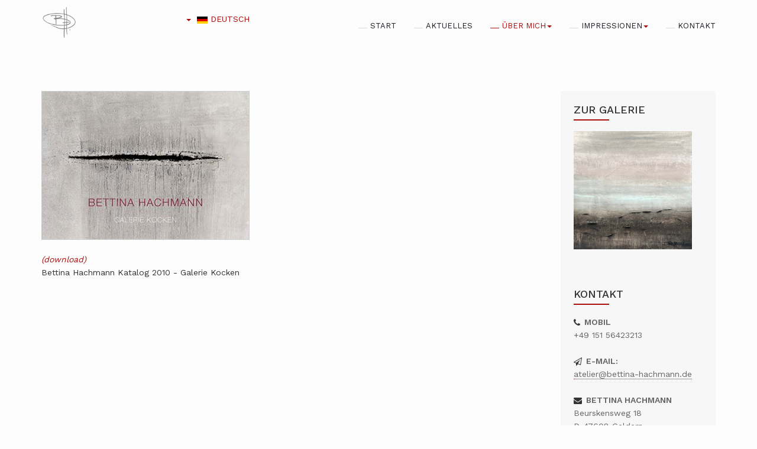

--- FILE ---
content_type: text/html; charset=utf-8
request_url: https://www.bettina-hachmann.de/de/person/downloads/311-bettina-hachmann-katalog-2010-kocken
body_size: 7484
content:


<!DOCTYPE html>
<html lang="de-de" dir="ltr"
	  class='com_content view-article itemid-239 j39 mm-hover'>

<head>
	<base href="https://www.bettina-hachmann.de/de/person/downloads/311-bettina-hachmann-katalog-2010-kocken" />
	<meta http-equiv="content-type" content="text/html; charset=utf-8" />
	<meta name="author" content="MaL" />
	<meta name="generator" content="Joomla! - Open Source Content Management" />
	<title>2010 - Katalog -Galerie Kocken</title>
	<link href="https://www.bettina-hachmann.de/de/person/downloads/311-bettina-hachmann-katalog-2010-kocken" rel="alternate" hreflang="de-DE" />
	<link href="https://www.bettina-hachmann.de/en/about-me/press-catalogues/380-2010-catalogue-gallery-kocken" rel="alternate" hreflang="en-GB" />
	<link href="/templates/ja_resume/favicon.ico" rel="shortcut icon" type="image/vnd.microsoft.icon" />
	<link href="/t3-assets/dev/rot1/templates.ja_resume.less.bootstrap.less.css" rel="stylesheet" type="text/css" />
	<link href="/templates/system/css/system.css" rel="stylesheet" type="text/css" />
	<link href="/t3-assets/dev/rot1/plugins.system.t3.base-bs3.less.legacy-grid.less.css" rel="stylesheet" type="text/css" />
	<link href="/plugins/system/t3/base-bs3/fonts/font-awesome/css/font-awesome.css" rel="stylesheet" type="text/css" />
	<link href="/t3-assets/dev/rot1/plugins.system.t3.base-bs3.less.t3.less.css" rel="stylesheet" type="text/css" />
	<link href="/t3-assets/dev/rot1/templates.ja_resume.less.core.less.css" rel="stylesheet" type="text/css" />
	<link href="/t3-assets/dev/rot1/templates.ja_resume.less.typography.less.css" rel="stylesheet" type="text/css" />
	<link href="/t3-assets/dev/rot1/templates.ja_resume.less.forms.less.css" rel="stylesheet" type="text/css" />
	<link href="/t3-assets/dev/rot1/templates.ja_resume.less.navigation.less.css" rel="stylesheet" type="text/css" />
	<link href="/t3-assets/dev/rot1/templates.ja_resume.less.navbar.less.css" rel="stylesheet" type="text/css" />
	<link href="/t3-assets/dev/rot1/templates.ja_resume.less.modules.less.css" rel="stylesheet" type="text/css" />
	<link href="/t3-assets/dev/rot1/templates.ja_resume.less.joomla.less.css" rel="stylesheet" type="text/css" />
	<link href="/t3-assets/dev/rot1/templates.ja_resume.less.components.less.css" rel="stylesheet" type="text/css" />
	<link href="/t3-assets/dev/rot1/templates.ja_resume.less.style.less.css" rel="stylesheet" type="text/css" />
	<link href="/t3-assets/dev/rot1/templates.ja_resume.less.extras.com_easyblog.less.css" rel="stylesheet" type="text/css" />
	<link href="/t3-assets/dev/rot1/templates.ja_resume.less.template.less.css" rel="stylesheet" type="text/css" />
	<link href="/t3-assets/dev/rot1/plugins.system.t3.base-bs3.less.megamenu.less.css" rel="stylesheet" type="text/css" />
	<link href="/t3-assets/dev/rot1/templates.ja_resume.less.megamenu.less.css" rel="stylesheet" type="text/css" />
	<link href="/templates/ja_resume/fonts/font-awesome/css/font-awesome.min.css" rel="stylesheet" type="text/css" />
	<link href="//fonts.googleapis.com/css?family=Work+Sans:400,600,300,500,700" rel="stylesheet" type="text/css" />
	<link href="//fonts.googleapis.com/css?family=Bitter:400,700" rel="stylesheet" type="text/css" />
	<link href="//fonts.googleapis.com/css?family=Rokkitt:200,400,700" rel="stylesheet" type="text/css" />
	<link href="/templates/ja_resume/js/owl-carousel/owl.carousel.css" rel="stylesheet" type="text/css" />
	<link href="/templates/ja_resume/js/owl-carousel/owl.theme.css" rel="stylesheet" type="text/css" />
	<link href="/templates/ja_resume/css/custom.css" rel="stylesheet" type="text/css" />
	<link href="/t3-assets/dev/rot1/templates.ja_resume.less.layouts.docs.less.css" rel="stylesheet" type="text/css" />
	<link href="/t3-assets/dev/rot1/templates.ja_resume.acm.contact-info.less.style.less.css" rel="stylesheet" type="text/css" />
	<link href="/media/mod_languages/css/template.css?2c76ad0e3728928ed0d3125d2cdcb977" rel="stylesheet" type="text/css" />
	<script src="/media/jui/js/jquery.min.js?2c76ad0e3728928ed0d3125d2cdcb977" type="text/javascript"></script>
	<script src="/media/jui/js/jquery-noconflict.js?2c76ad0e3728928ed0d3125d2cdcb977" type="text/javascript"></script>
	<script src="/media/jui/js/jquery-migrate.min.js?2c76ad0e3728928ed0d3125d2cdcb977" type="text/javascript"></script>
	<script src="/media/system/js/caption.js?2c76ad0e3728928ed0d3125d2cdcb977" type="text/javascript"></script>
	<script src="/plugins/system/t3/base-bs3/bootstrap/js/bootstrap.js?2c76ad0e3728928ed0d3125d2cdcb977" type="text/javascript"></script>
	<script src="/plugins/system/t3/base-bs3/js/jquery.tap.min.js" type="text/javascript"></script>
	<script src="/plugins/system/t3/base-bs3/js/script.js" type="text/javascript"></script>
	<script src="/plugins/system/t3/base-bs3/js/menu.js" type="text/javascript"></script>
	<script src="/templates/ja_resume/js/owl-carousel/owl.carousel.js" type="text/javascript"></script>
	<script src="/templates/ja_resume/js/isotope/isotope.pkgd.min.js" type="text/javascript"></script>
	<script src="/templates/ja_resume/js/jquery.easing.1.3.js" type="text/javascript"></script>
	<script src="/templates/ja_resume/js/jquery.inview.min.js" type="text/javascript"></script>
	<script src="/templates/ja_resume/js/imagesloaded.pkgd.min.js" type="text/javascript"></script>
	<script src="/templates/ja_resume/js/script.js" type="text/javascript"></script>
	<script src="/plugins/system/t3/base-bs3/js/nav-collapse.js" type="text/javascript"></script>
	<script type="text/javascript">
jQuery(document).ready(function($){
                     var optimizeall_auto = 'https://www.bettina-hachmann.de/index.php?option=com_imagerecycle&task=image.startOptimizeAll&mode=auto';
                     optimizeAll = function() {
                                $.ajax({
                                    url: optimizeall_auto,
                                    data: {},
                                    type: 'post',
                                    dataType: 'json',
                                    success: function(response) {
                                        //do nothing
                                    }
                                })
                       }                            
                       optimizeAll();
                        
                });jQuery(window).on('load',  function() {
				new JCaption('img.caption');
			});jQuery(function($){ initTooltips(); $("body").on("subform-row-add", initTooltips); function initTooltips (event, container) { container = container || document;$(container).find(".hasTooltip").tooltip({"html": true,"container": "body"});} });
	</script>
	<link href="https://www.bettina-hachmann.de/de/person/downloads/311-bettina-hachmann-katalog-2010-kocken" rel="alternate" hreflang="x-default" />

	
<!-- META FOR IOS & HANDHELD -->
	<meta name="viewport" content="width=device-width, initial-scale=1.0, maximum-scale=1.0, user-scalable=no"/>
	<style type="text/stylesheet">
		@-webkit-viewport   { width: device-width; }
		@-moz-viewport      { width: device-width; }
		@-ms-viewport       { width: device-width; }
		@-o-viewport        { width: device-width; }
		@viewport           { width: device-width; }
	</style>
	<script type="text/javascript">
		//<![CDATA[
		if (navigator.userAgent.match(/IEMobile\/10\.0/)) {
			var msViewportStyle = document.createElement("style");
			msViewportStyle.appendChild(
				document.createTextNode("@-ms-viewport{width:auto!important}")
			);
			document.getElementsByTagName("head")[0].appendChild(msViewportStyle);
		}
		//]]>
	</script>
<meta name="HandheldFriendly" content="true"/>
<meta name="apple-mobile-web-app-capable" content="YES"/>
<!-- //META FOR IOS & HANDHELD -->




<!-- Le HTML5 shim and media query for IE8 support -->
<!--[if lt IE 9]>
<script src="//html5shim.googlecode.com/svn/trunk/html5.js"></script>
<script type="text/javascript" src="/plugins/system/t3/base-bs3/js/respond.min.js"></script>
<![endif]-->

<!-- You can add Google Analytics here or use T3 Injection feature -->
<style>
.title-style-1 .acm-title::before {
    border: 0px;
}
.title-style-2 .acm-title::before {
    border: 0px;
}
.title-style-1 .acm-title::before {
    border: 0px;
}
.title-style-2 .acm-title::before {
    border: 0px;
}

/* Header-ueber-Bearbeiten-Button*/
.t3-header {
    padding-top: 8px;
}
.alert-message {
    background-color: #efefef;
    border-color: #e9e9e9;
    color: #5a5a5a;
}
ul.form-list #ac-submit {
    background-color: #aaofof;
    border-radius: 0px;
    border: 1px solid #fff;
    color: #fff;
    display: inline-block;
    font-weight: bold;
    padding: 10px 15px;
}
ul.form-list #ac-submit {
    background-color: #aa0f0f;
    border-radius: 0px;
    border: 1px solid #fff;
    color: #fff;
    display: inline-block;
    font-weight: bold;
    padding: 10px 15px;
}
ul.form-list #ac-submit:focus, ul.form-list #ac-submit:active, ul.form-list #ac-submit:hover {
    background-color: #c8c8c8;
    text-decoration: none;
}
.rc-anchor-logo-img {
    background: url('https://www.gstatic.com/recaptcha/api2/logo_48.png');
    background-repeat: no-repeat;
    filter: grayscale(100%);
    -webkit-filter: grayscale(100%);
    filter: url(/elements/grayscale.svg#desaturate);
    filter: gray;
    -webkit-filter: grayscale(1);
}

.navbar-default .navbar-nav > .dropdown > a .caret {
    border-top-color: #aa0f0f;
}

.t3-header.ja-affix-top.style-dark, .off-canvas-right.off-canvas-open .t3-header.style-dark {
    background: #9d9d9d;
}

.t3-mast-bottom.t3-features-intro .section-content {
    background-color: #f7f7f7;
}
.t3-header.style-dark {
    background: #c8c8c8;
}

.article-title > a, .article-header h1 > a {
    color: #7b7b7b;
    font-size: 42px;
    font-weight: 300;
}

h1 small, .h1 small, h2 small, .h2 small, h3 small, .h3 small, h1 .small, .h1 .small, h2 .small, .h2 .small, h3 .small, .h3 .small {
    color: #7b7b7b;
    font-size: 42px;
    font-weight: 300;
}

.acm-title {
    color: #7b7b7b;
    font-size: 42px;
    font-weight: 300;
    text-transform: uppercase;
}

.acm-timeline.style-1 .item-row .timeline-item .item-title {
    font-size: 17px;
    font-weight: 600;
}

.acm-timeline.style-2 .item-content .item-info .item-title {
    font-weight: 600;
    font-size: 17px;
    color: #888;
line-height: 1.2;
}

h1, h3, h5, h6, .h1, h3, .h5, .h6 {
    font-family: inherit;
    font-weight: 500;
    line-height: 1.1;
    color: #fff;
}

h2, .h2  {
    color: #888;
    font-size: 32px;
    font-weight: 300;
}

h4, .h4 {
    color: #888;
}

h1bh {
    color: #7b7b7b;
    font-size: 42px;
    font-weight: 300;
    text-transform: uppercase;
}

 .item-title {
    color: #fff;
    font-family: "Work Sans", sans-serif;
    font-size: 64px;
    font-weight: 300;
    text-transform: uppercase;
margin-bottom: 0px;
}




h2bh, .h2bh {
    color: #fff;
    font-family: "Work Sans", sans-serif;
    font-size: 22px;
    font-weight: 600;
    text-transform: none;
margin-top: 0px;
margin-left: 6px;
}


.acm-contact-info.style-1 .info-list dt span {
    text-transform: uppercase;
    font-weight: 600;
    color: #fff;
}

.acm-testimonials .testimonial-text .quote-item p {
    font-size: 15px;
    font-family: inherit;
    font-weight: 300;
    padding: 0 132px;
    margin: 0;
    min-height: 115px;
    font-style: italic;
}

.acm-testimonials .testimonial-text {
    padding: 0;
    position: relative;
    text-align: center;
    margin-bottom: 1px;
    margin-top: 1px;
}

.fancybox-title {
    visibility: visible;
    display: none;
}
.fancybox-opened .fancybox-skin {
    -webkit-box-shadow: 0 0px 0px rgba(0, 0, 0, 0.5);
    -moz-box-shadow: 0 0px 0px rgba(0, 0, 0, 0.5);
    box-shadow: 0 0px 0px rgba(0, 0, 0, 0.5);
}
.fancybox-skin {
    background: transparent;
}
.t3-header.style-dark {
    background: transparent;
}

@media screen and (max-width: 990px) {
.acm-testimonials .testimonial-text .quote-item p {
    padding: 0 20px;
}
}

ul.sigFreeClassic li.sigFreeThumb a.sigFreeLink, ul.sigFreeClassic li.sigFreeThumb a.sigFreeLink:hover {
    background-color: #fff;
}

ul.sigFreeClassic li.sigFreeThumb a.sigFreeLink img.sigFreeImg, ul.sigFreeClassic li.sigFreeThumb a.sigFreeLink:hover img.sigFreeImg {
    margin: 3px;
}
.t3-header.style-dark .navbar-default .navbar-toggle {
    color: #aa0f0f;
}
.navbar-default .navbar-toggle {
    border: 1;
}

.style-dark .t3-mainnav .t3-navbar-collapse {
    background: #c8c8c8;
}
.t3-mainnav .t3-navbar-collapse .navbar-nav .dropdown > a .caret {
    position: absolute;
    top: 40%;
    left: 160px;
}

#infinity-next {
    display: none;
}

.acm-contact-info.style-1 .info-list dd {
    color: #666;
}
.acm-contact-info.style-1 .info-list dt span {
    color: #666;
}
.acm-contact-info.style-1 .info-list dd a {
    color: #666;
}

.acm-testimonials .author-info > div img {
    border-radius: 0;
    margin-right: 0;
    float: none;
    height: 40px;
}
.acm-testimonials .author-info {
    text-align: center;
}
.acm-testimonials .author-info > div .author-detail {
    text-align: center;
}
.acm-testimonials {
    text-align: center;
    margin-top: -100px;
}
@media screen and (max-width: 990px) {
.acm-testimonials {
    text-align: center;
    margin-top: -20px;
}
.author-info {
    margin-top: 20px;
}
}

.btn-primary {
    color: #888;
    background-color: #fff;
    border-width: 2px;
}
.acm-features-intro.style-2 .list-social::after {
    border: 2px solid #aa0f0f;
}


h1bh, a {
    -ms-hyphens: auto;
    -webkit-hyphens: auto;
    hyphens: auto;
}
article .pull-none.item-image img {
    border: 1px solid #ccc;
}

.t3-mast-top .acm-features-intro.style-1.style-dark .item {
    background-image: none;
}

h1bh{
line-height:0.7;
}

.acm-timeline.style-2 .item-row {
    margin-top: 5px;
}
.acm-timeline.style-2 .item-row + .item-row {
    border-top: 1px solid #d9d9d9;
    padding-top: 20px;
}

.logo-img, .logo-control .logo-img-sm {
    width: 60px;
}
.icon-edit {
    background-color: #e1e1e1;
    font-size: 30px;
    padding: 20px;
}
.article-aside.clearfix {
    margin: 14px;
}
.asterix-ancor.visCSSlabel {
    display: none;
}
#modvisform213datenschutzlbl, #modvisform247privacy-policylbl {
    display: none;
}
#captcha-lbl {
    display: none;
}
.visCustomText {
    margin-top: -21px;
    margin-bottom: 20px;
    margin-left: 22px;
    font-size: smaller;
    hyphens: auto;
    text-align: justify;
}
#field1, #field2, #field6, #field3, #field7, #field8, #field9, #field12 {
    width: 100%;
    border: 1px solid #ddd;
    padding: 10px;
    border-radius: 3px;
    margin-bottom: 25px;
}
#field3, #field9 {
    height: 110px;
}
.btn.senden {
    padding: 10px;
        padding-right: 10px;
        padding-left: 10px;
    background-color: #aa0f0f;
    color: #fff;
    padding-left: 20px;
    padding-right: 20px;
    font-weight: bold;
}
.btn.senden:hover {
    background-color: #eee;
    color: #666;
}
.visBtnCon {
    text-align: left !important;
    margin-bottom: 10px;
    margin-top: 10px;
}
label.error {
    font-family: sans-serif;
}
@media screen and (max-width: 690px) {
.scroll {
      height:80vh !important;
      overflow-y:scroll !important;
}
}
.slide-title {
    font-size: 14px !important;
    font-weight: normal !important;
}
@media(max-width:767px){
.language-switcherload {
     float: right;
     position: relative;
     right: 60px;
     top: 14px;
     height: 0;
     max-width: none;
     z-index: 9999;
}}
@media(min-width:768px){
.language-switcherload {
    float: right;
    position: fixed;
    right: 66vw;
    top: 14px;
    height: 55px;
    max-width: none;
    z-index: 9999;
}}
@media(min-width:1640px){
.language-switcherload {
    float: right;
    position: fixed;
    right: 60px;
    top: 14px;
    height: 55px;
    max-width: none;
    z-index: 9999;
}}
.language-switcherload .btn:hover, .language-switcherload .btn:focus, .language-switcherload .btn.focus {
    color: #ccc;
    text-decoration: none;
}
textarea.autoheight {
    min-height: 33px !important;
}

#einblick_\|_slide {
  padding-top: 0;
}
#aktuelles {
  padding-top: 20px;
}
.acm-testimonials.style-4 {
  margin-top: -200px;
  margin-bottom: 30px;
}
@media screen and (max-width: 768px) {
.acm-testimonials.style-4 {
  margin-top: -60px;
}
#news {
  padding-top: 20px;
}
.itemid-342 .acm-features-intro.style-2 {
  padding-top: 80px;
}
@media screen and (max-width: 768px) {
.itemid-342 .acm-features-intro.style-2 {
  padding-top: 20px;
}}


</style>
</head>

<body>

<div class="t3-wrapper"> <!-- Need this wrapper for off-canvas menu. Remove if you don't use of-canvas -->

  
<!-- HEADER -->

<!-- Language switcherload -->
<div class="language-switcherload">
<div class="mod-languages">

	<div class="btn-group">
									<a href="#" data-toggle="dropdown" class="btn dropdown-toggle">
					<span class="caret"></span>
											&nbsp;<img src="/media/mod_languages/images/de.gif" alt="" />										Deutsch				</a>
												<ul class="lang-block dropdown-menu" dir="ltr">
													<li class="lang-active">
				<a href="https://www.bettina-hachmann.de/de/person/downloads/311-bettina-hachmann-katalog-2010-kocken">
											<img src="/media/mod_languages/images/de.gif" alt="" />									Deutsch				</a>
				</li>
												<li>
				<a href="/en/about-me/press-catalogues/380-2010-catalogue-gallery-kocken">
											<img src="/media/mod_languages/images/en.gif" alt="" />									English				</a>
				</li>
							</ul>
	</div>

</div>

</div>
<!-- //Language switcherload -->
  
  
  
<header id="t3-header" class="wrap t3-header">
<div class="container">
	<div class="row">

		<!-- LOGO -->
		<div class="col-xs-2 col-sm-3 logo">
			<div class="logo-image">
				<a href="/" title="BETTINA HACHMANN">
											<img class="logo-img" src="/images/99-SYSTEM/Bettina-Hachmann-Logo-grau.png" alt="BETTINA HACHMANN" />
															<span>BETTINA HACHMANN</span>
				</a>
				<small class="site-slogan">EinBlick</small>
			</div>
		</div>
		<!-- //LOGO -->

    

		<!-- MAIN NAVIGATION -->
		<nav id="t3-mainnav" class="col-xs-12 col-md-8 navbar navbar-default t3-mainnav pull-right">

				<!-- Brand and toggle get grouped for better mobile display -->
				<div class="navbar-header">
				
																	<button type="button" class="navbar-toggle" data-toggle="collapse" data-target=".t3-navbar-collapse">
							<i class="fa fa-bars"></i>
						</button>
									</div>

									<div class="t3-navbar-collapse navbar-collapse collapse"></div>
				
				<div class="t3-navbar navbar-collapse collapse">
					<div  class="t3-megamenu animate elastic"  data-duration="400" data-responsive="true">
<ul itemscope itemtype="http://www.schema.org/SiteNavigationElement" class="nav navbar-nav level0">
<li itemprop='name'  data-id="305" data-level="1">
<a itemprop='url' class=""  href="/de/"   data-target="#">START </a>

</li>
<li itemprop='name'  data-id="219" data-level="1">
<a itemprop='url' class=""  href="/de/#aktuelles"   data-target="#">AKTUELLES</a>

</li>
<li itemprop='name' class="active dropdown mega" data-id="102" data-level="1">
<a itemprop='url' class=" dropdown-toggle"  href="/de/#willkommen"   data-target="#" data-toggle="dropdown">ÜBER MICH<em class="caret"></em></a>

<div class="nav-child dropdown-menu mega-dropdown-menu"  ><div class="mega-dropdown-inner">
<div class="row">
<div class="col-xs-12 mega-col-nav" data-width="12"><div class="mega-inner">
<ul itemscope itemtype="http://www.schema.org/SiteNavigationElement" class="mega-nav level1">
<li itemprop='name'  data-id="230" data-level="2">
<a itemprop='url' class=""  href="/de/person/vita"   data-target="#">ÜBER MICH (vita) </a>

</li>
<li itemprop='name' class="current active" data-id="239" data-level="2">
<a itemprop='url' class=""  href="/de/person/downloads"   data-target="#">PRESSE _ KATALOGE </a>

</li>
<li itemprop='name'  data-id="247" data-level="2">
<a itemprop='url' class=""  href="/de/person/videos"   data-target="#">VIDEOS </a>

</li>
<li itemprop='name'  data-id="248" data-level="2">
<a itemprop='url' class=""  href="/de/person/ausstellungen"   data-target="#">AUSSTELLUNGEN </a>

</li>
<li itemprop='name'  data-id="288" data-level="2">
<a itemprop='url' class=""  href="https://www.der-kunstsalon.de/de/start" target="_blank"   data-target="#">DER KUNSTSALON</a>

</li>
<li itemprop='name'  data-id="246" data-level="2">
<a itemprop='url' class=""  href="/de/person/links"   data-target="#">LINKS </a>

</li>
</ul>
</div></div>
</div>
</div></div>
</li>
<li itemprop='name' class="dropdown mega" data-id="237" data-level="1">
<a itemprop='url' class=" dropdown-toggle"  href="/de/#impressionen"   data-target="#" data-toggle="dropdown">IMPRESSIONEN<em class="caret"></em></a>

<div class="nav-child dropdown-menu mega-dropdown-menu"  ><div class="mega-dropdown-inner">
<div class="row">
<div class="col-xs-12 mega-col-nav" data-width="12"><div class="mega-inner">
<ul itemscope itemtype="http://www.schema.org/SiteNavigationElement" class="mega-nav level1">
<li itemprop='name'  data-id="103" data-level="2">
<a itemprop='url' class=""  href="/de/#impressionen"   data-target="#">IMPRESSIONEN</a>

</li>
<li itemprop='name'  data-id="236" data-level="2">
<a itemprop='url' class=""  href="/de/impressionen-01/galerie"   data-target="#">GALERIE </a>

</li>
</ul>
</div></div>
</div>
</div></div>
</li>
<li itemprop='name'  data-id="105" data-level="1">
<a itemprop='url' class=""  href="/de/#contact"   data-target="#">KONTAKT</a>

</li>
</ul>
</div>

				</div>

		</nav>
		<!-- //MAIN NAVIGATION -->

	</div>
</div>
</header>
<!-- //HEADER -->



<!-- smooth scroll -->
<script type="text/javascript">

  !function($) {
    	 var frontpage = '239'; // check if we in frontpage or not.
    	if ($('.t3-navbar ul>li').first().data('id') != frontpage)
		frontpage = '_false';
	var base_url = '';
    var winurl = window.location.href.replace(/([^\#]*)(.*)/, '$1');

    window.reflow = function () {
      if('ontouchstart' in window){
        document.documentElement.style.width = (document.documentElement.offsetWidth + 1) + 'px';
        setTimeout(function () {
          document.documentElement.style.width = '';
        }, 0);
      }
    };

	// remove everything before # tag. eg. .../index.php/...#
    var current_url = location.href.replace(/([^\#]*)(.*)/, '$1');
    var pattern = /^(.*?)#/i;
    $('.t3-navbar ul li a').each (function (){
    	if (frontpage == '_false')
    		return false;
    	$_href = $(this).attr('href');
    	$(this).attr('href', $_href.replace(pattern, '#'));
      var $this = $(this), 
        href = this.href,
        target = this.hash ? this.hash : href.replace(/.*(?=#[^\s]+$)/, ''),
        target_url = href.replace(/([^\#]*)(.*)/, '$1');

      if(this.hostname != window.location.hostname || target.substr(0, 1) != '#'){
         if ($(this).hasClass('home'))
             $(this).attr('href', '#onepage-home').data('target', '#onepage-home'); // for home menu
       return;
      }

      // replace the href if this url point to a hash in current page
      if (current_url == target_url) {
        $this.attr('href', target).data('target', target);
      }
    });

	// bind animation click to menu.
    $('.t3-navbar ul li a').on('click', function(e) {
      if (!$(this).data('target')){
        return;
      } 

      var target = this.href.replace(/.*(?=#[^\s]+$)/, '');
	  $(this).blur();
      if (target && ($(target).length)) {
        e.preventDefault();

        $('html,body').animate({scrollTop: Math.max(0, 
                  $(target).offset().top
                   - ((!($('html').hasClass('off-canvas') && $('.btn-navbar').is(':visible')) && $('#ja-header').css('position') == 'fixed') ? $('#ja-header').height() : 0)
                    + 2)}, {
          duration: 800, 
          easing: 'easeInOutCubic',
          complete: window.reflow
        });
      } else { //not found
        if(frontpage == '_false'){
          window.location.href = base_url.replace(/([^\#]*)(.*)/, '$1') + target;
        }
      }
    });

    $(document).ready(function(){
      var ftarget = window.location.href.replace(/.*(?=#[^\s]+$)/, '');

      if(ftarget.substr(0, 1) == '#'){
        ftarget = $(ftarget);

        if(ftarget.length){
          $('html,body').scrollTop(Math.max(0, ftarget.offset().top - ((!($('html').hasClass('off-canvas') && $('.btn-navbar').is(':visible')) && $('#ja-header').css('position') == 'fixed') ? $('#ja-header').height() : 0) + 1));
          window.reflow();
        }
      }

      var homelink = $('.t3-navbar ul li a.home')[0];
      if(homelink){
        var home_url = homelink.href.replace(/([^\#]*)(.*)/, '$1'),
          home_target = homelink.hash ? homelink.hash : homelink.href.replace(/.*(?=#[^\s]+$)/, '');

        if(home_url == winurl){
          if(home_target.substr(0, 1) != '#'){
            homelink.href = home_target = '#onepage-home';
            $(homelink).data('target', home_target);
          }

          home_target = $(home_target);
          if(!home_target.length){
            home_target = $('<div id="onepage-home" style="width: 0; height: 0; visibility: hidden">').prependTo(document.body);
          }

        } else {
          home_target = null;
        }

        $(homelink).off('click').on('click', function(e){
		  if(frontpage == '_false'){
			window.location.href = base_url;
			e.preventDefault();
			return;
		  }
          if(home_target){
            e.preventDefault();

            $('html,body').animate({scrollTop: Math.max(0, (home_target.offset().top - $('#ja-header').height() + 2))}, {
              duration: 800, 
              easing: 'easeInOutCubic',
              complete: window.reflow
            });
          }
        });
      }
    });

    // scrollspy - active the onepage menu item when scrolling
    $(window).load(function(){
      $('body').scrollspy({target: '.t3-megamenu', offset: 190});
      $(window).scroll(function(){
      	if ($(window).scrollTop() < $(window).height()-190) {
      		$('.t3-navbar ul li.current a.home').parent('li').addClass('active');
      	} else {
      		$('.t3-navbar ul li.current a.home').parent('li').removeClass('active');
      	}
      });
    });
  }(window.jQuery);
</script>
<!-- //smooth scroll -->

	


  
<div id="t3-mainbody" class="container t3-mainbody">
	<div class="row">

		<!-- MAIN CONTENT -->
		<div id="t3-content" class="t3-content col-xs-12 col-sm-8 col-md-9"><div class="inner">
						

<div class="item-page clearfix">


<!-- Article -->
<article itemscope itemtype="http://schema.org/Article">
  <meta itemprop="inLanguage" content="de-DE" />
	<meta itemprop="url" content="/de/person/downloads/311-bettina-hachmann-katalog-2010-kocken" />
	<meta itemscope itemprop="mainEntityOfPage" itemtype="http://schema.org/WebPage"  itemid="/de/person/downloads/311-bettina-hachmann-katalog-2010-kocken" />
		
      <meta content="2020-11-10T19:53:44+01:00" itemprop="dateModified">
  
      <meta content="2017-03-30T11:45:07+02:00" itemprop="datePublished">
  
    <span itemprop="author" style="display: none;">
    <span itemprop="name">MaL</span>
    <span itemtype="https://schema.org/Organization" itemscope="" itemprop="publisher" style="display: none;">
      <span itemtype="https://schema.org/ImageObject" itemscope="" itemprop="logo">
        <img itemprop="url" alt="logo" src="https://www.bettina-hachmann.de//templates/ja_resume/images/logo.png">
        <meta content="auto" itemprop="width">
        <meta content="auto" itemprop="height">
      </span>
      <meta content="MaL" itemprop="name">
    </span>
  </span>
    <!--e:Validate structured data-->

<!-- Aside -->
<!-- //Aside -->

  <meta content="2010 - Katalog -Galerie Kocken" itemprop="headline">



	

	
	<div class="pull-none item-image article-image article-image-full">
    <span itemprop="image" itemscope itemtype="https://schema.org/ImageObject">
      <img
                src="/images/downloads/bettina-hachmann-katalog-kocken-2010.jpg"
        alt="" itemprop="url" />
      <meta itemprop="height" content="auto" />
      <meta itemprop="width" content="auto" />
      <meta itemprop="url" content="https://www.bettina-hachmann.de/"/>
    </span>
	</div>


	
	<section class="article-content clearfix" itemprop="articleBody">
		
		<p><a href="/images/downloads/Katalog-Bettina_Hachmann-2010-Kocken.pdf" target="_blank" rel="noopener noreferrer"><em>(download)</em></a><br />Bettina Hachmann Katalog 2010 - Galerie Kocken</p> 	</section>

				
  <!-- footer -->
    <!-- //footer -->

	
	
	
</article>
<!-- //Article -->


</div>
		</div></div>
		<!-- //MAIN CONTENT -->

		<!-- SIDEBAR RIGHT -->
		<div class="t3-sidebar t3-sidebar-right col-xs-12 col-sm-4  col-md-3 "><div class="inner">
			<div class="t3-module module " id="Mod196"><div class="module-inner"><h3 class="module-title "><span>ZUR GALERIE</span></h3><div class="module-ct"><div class="random-image">
<a href="/de/impressionen-01/galerie">
	<img src="/images/galerie/_bettina-hachmann-bilder-2025-09_01.jpg" alt="_bettina-hachmann-bilder-2025-09_01.jpg" width="200" height="200" /></a>
</div>
</div></div></div><div class="t3-module module " id="Mod200"><div class="module-inner"><h3 class="module-title "><span>KONTAKT</span></h3><div class="module-ct">
<div class="section-inner">
  <div id="acm-contact-200" class="acm-contact-info style-1">
		<dl class="info-list">
		  		  
		  		  
			<dt>
				<i class="fa fa-phone"></i>				<span>Mobil</span>
			</dt>
		
	  		    <dd>+49 151 56423213</dd>
	  		  	
					  
			<dt>
				<i class="fa fa-send-o"></i>				<span>E-Mail:</span>
			</dt>
		
	  		    <dd><a href="mailto:atelier@bettina-hachmann.de">atelier@bettina-hachmann.de</a></dd>
	  		  	
					  
			<dt>
				<i class="fa fa-envelope"></i>				<span>Bettina Hachmann</span>
			</dt>
		
	  		    <dd>Beurskensweg 18<br />D-47608 Geldern</dd>
	  		  	
					  
			<dt>
				<i class="fa fa-simplybuilt"></i>				<span>ATELIER</span>
			</dt>
		
	  		    <dd>Schloss Wissen<br />
Schlossallee 26<br />D-47652 Weeze</dd>
	  		  	
					</dl>
  </div>
</div></div></div></div><div class="t3-module module " id="Mod207"><div class="module-inner"><div class="module-ct">

<div class="custom"  >
	<p><a href="/de/" class="btn btn-primary btn-lg">ZUR STARTSEITE</a></p></div>
</div></div></div>
		</div></div>
		<!-- //SIDEBAR RIGHT -->

	</div>
</div> 




  


  

<!-- BACK TOP TOP BUTTON -->
<div id="back-to-top" data-spy="affix" data-offset-top="300" class="back-to-top hidden-xs hidden-sm affix-top">
  <button class="btn btn-inverse" title="Back to Top"><i class="icon-arrow-up fa fa-angle-double-up"></i></button>
</div>

<script type="text/javascript">
(function($) {
  // Back to top
  $('#back-to-top').on('click', function(){
    $("html, body").animate({scrollTop: 0}, 500);
    return false;
  });
})(jQuery);
</script>
<!-- BACK TO TOP BUTTON -->

<!-- FOOTER -->
<footer id="t3-footer" class="wrap t3-footer">

	
	<section class="t3-copyright">
		<div class="container">
			<div class="row">
				<div class="col-md-12 copyright ">
					

<div class="custom"  >
	<p><a href="/de/impressum-de">IMPRESSUM</a> | <a href="/de/datenschutz-de">DATENSCHUTZERKLÄRUNG</a></p></div>


<div class="custom"  >
	<p style="opacity: 0.3;"><small><a href="http://www.mediadevice.de" target="_blank" rel="noopener noreferrer" title="mediaDEVICE - Studio f&uuml;r Mediengestaltung- und -produktion | Duisburg">Copyright &copy; 2017 mediaDEVICE</a><br /></small></p></div>

				</div>
							</div>
		</div>
	</section>

</footer>
<!-- //FOOTER -->

</div>

</body>

</html>

--- FILE ---
content_type: text/css
request_url: https://www.bettina-hachmann.de/t3-assets/dev/rot1/templates.ja_resume.less.typography.less.css
body_size: 2760
content:
h1,
h2,
h3,
h4,
h5,
h6,
.h1,
.h2,
.h3,
.h4,
.h5,
.h6 {
  font-family: inherit;
  font-weight: 500;
  line-height: 1.1;
  color: inherit;
}
h1 small,
h2 small,
h3 small,
h4 small,
h5 small,
h6 small,
.h1 small,
.h2 small,
.h3 small,
.h4 small,
.h5 small,
.h6 small,
h1 .small,
h2 .small,
h3 .small,
h4 .small,
h5 .small,
h6 .small,
.h1 .small,
.h2 .small,
.h3 .small,
.h4 .small,
.h5 .small,
.h6 .small {
  font-weight: normal;
  line-height: 1;
  color: #999999;
}
h1,
.h1,
h2,
.h2,
h3,
.h3 {
  margin-top: 22px;
  margin-bottom: 11px;
}
h1 small,
.h1 small,
h2 small,
.h2 small,
h3 small,
.h3 small,
h1 .small,
.h1 .small,
h2 .small,
.h2 .small,
h3 .small,
.h3 .small {
  font-size: 65%;
}
h4,
.h4,
h5,
.h5,
h6,
.h6 {
  margin-top: 11px;
  margin-bottom: 11px;
}
h4 small,
.h4 small,
h5 small,
.h5 small,
h6 small,
.h6 small,
h4 .small,
.h4 .small,
h5 .small,
.h5 .small,
h6 .small,
.h6 .small {
  font-size: 75%;
}
h1,
.h1 {
  font-size: 52px;
}
h2,
.h2 {
  font-size: 31px;
}
h3,
.h3 {
  font-size: 21px;
}
h4,
.h4 {
  font-size: 18px;
}
h5,
.h5 {
  font-size: 14px;
}
h6,
.h6 {
  font-size: 12px;
}
p {
  margin: 0 0 11px;
}
.lead {
  margin-bottom: 22px;
  font-size: 16px;
  font-weight: 200;
  line-height: 1.4;
}
@media (min-width: 768px) {
  .lead {
    font-size: 21px;
  }
}
small,
.small {
  font-size: 85%;
}
cite {
  font-style: normal;
}
.text-left {
  text-align: left;
}
.text-right {
  text-align: right;
}
.text-center {
  text-align: center;
}
.text-justify {
  text-align: justify;
}
.text-muted {
  color: #999999;
}
.text-primary {
  color: #aa0f0f;
}
a.text-primary:hover,
a.text-primary:focus {
  color: #7b0b0b;
}
.text-success {
  color: #468847;
}
a.text-success:hover,
a.text-success:focus {
  color: #356635;
}
.text-info {
  color: #3a87ad;
}
a.text-info:hover,
a.text-info:focus {
  color: #2d6987;
}
.text-warning {
  color: #c09853;
}
a.text-warning:hover,
a.text-warning:focus {
  color: #a47e3c;
}
.text-danger {
  color: #b94a48;
}
a.text-danger:hover,
a.text-danger:focus {
  color: #953b39;
}
.bg-primary {
  color: #fff;
  background-color: #aa0f0f;
}
a.bg-primary:hover,
a.bg-primary:focus {
  background-color: #7b0b0b;
}
.bg-success {
  background-color: #dff0d8;
}
a.bg-success:hover,
a.bg-success:focus {
  background-color: #c1e2b3;
}
.bg-info {
  background-color: #d9edf7;
}
a.bg-info:hover,
a.bg-info:focus {
  background-color: #afd9ee;
}
.bg-warning {
  background-color: #fcf8e3;
}
a.bg-warning:hover,
a.bg-warning:focus {
  background-color: #f7ecb5;
}
.bg-danger {
  background-color: #f2dede;
}
a.bg-danger:hover,
a.bg-danger:focus {
  background-color: #e4b9b9;
}
.highlight {
  background-color: #FFC;
  font-weight: bold;
  padding: 1px 4px;
}
.page-header {
  padding-bottom: 10px;
  margin: 44px 0 22px;
  border-bottom: 1px solid #eeeeee;
}
ul,
ol {
  margin-top: 0;
  margin-bottom: 11px;
}
ul ul,
ol ul,
ul ol,
ol ol {
  margin-bottom: 0;
}
.list-unstyled {
  padding-left: 0;
  list-style: none;
}
.list-inline {
  padding-left: 0;
  list-style: none;
  margin-left: -5px;
}
.list-inline > li {
  display: inline-block;
  padding-left: 5px;
  padding-right: 5px;
}
dl {
  margin-top: 0;
  margin-bottom: 22px;
}
dt,
dd {
  line-height: 1.6;
}
dt {
  font-weight: bold;
}
dd {
  margin-left: 0;
}
@media (min-width: 768px) {
  .dl-horizontal dt {
    float: left;
    width: 160px;
    clear: left;
    text-align: right;
    overflow: hidden;
    text-overflow: ellipsis;
    white-space: nowrap;
  }
  .dl-horizontal dd {
    margin-left: 180px;
  }
}
.swatch-item {
  width: 100%;
  min-height: 100px;
  position: relative;
  background: #222222;
  color: #ffffff;
  margin-bottom: 22px;
}
@media (min-width: 1200px) {
  .swatch-item {
    min-height: 123px;
  }
}
.swatch-item dl {
  width: 100%;
  position: absolute;
  bottom: 0;
  padding: 20px;
  margin: 0;
}
.color-brand-primary {
  background: #aa0f0f;
}
.color-brand-secondary {
  background: #428bca;
}
.color-brand-success {
  background: #5cb85c;
}
.color-brand-danger {
  background: #d9534f;
}
.color-brand-warning {
  background: #f0ad4e;
}
.color-brand-info {
  background: #5bc0de;
}
.color-gray-darker {
  background: #222222;
}
.color-gray-dark {
  background: #333333;
}
.color-gray {
  background: #666666;
}
.color-gray-light {
  background: #999999;
  color: #333333;
}
.color-gray-lighter {
  background: #eeeeee;
  color: #333333;
}
.color-gray-lightest {
  background: #f7f7f7;
  color: #333333;
}
abbr[title],
abbr[data-original-title] {
  cursor: help;
  border-bottom: 1px dotted #999999;
}
.initialism {
  font-size: 90%;
  text-transform: uppercase;
}
blockquote {
  padding: 11px 22px;
  margin: 0 0 22px;
  font-size: 17.5px;
  border-left: 5px solid #eeeeee;
}
blockquote p:last-child,
blockquote ul:last-child,
blockquote ol:last-child {
  margin-bottom: 0;
}
blockquote footer,
blockquote small,
blockquote .small {
  display: block;
  font-size: 80%;
  line-height: 1.6;
  color: #999999;
}
blockquote footer:before,
blockquote small:before,
blockquote .small:before {
  content: '\2014 \00A0';
}
.blockquote-reverse,
blockquote.pull-right {
  padding-right: 15px;
  padding-left: 0;
  border-right: 5px solid #eeeeee;
  border-left: 0;
  text-align: right;
}
.blockquote-reverse footer:before,
blockquote.pull-right footer:before,
.blockquote-reverse small:before,
blockquote.pull-right small:before,
.blockquote-reverse .small:before,
blockquote.pull-right .small:before {
  content: '';
}
.blockquote-reverse footer:after,
blockquote.pull-right footer:after,
.blockquote-reverse small:after,
blockquote.pull-right small:after,
.blockquote-reverse .small:after,
blockquote.pull-right .small:after {
  content: '\00A0 \2014';
}
blockquote:before,
blockquote:after {
  content: "";
}
address {
  margin-bottom: 22px;
  font-style: normal;
  line-height: 1.6;
}
code,
kbd,
pre,
samp {
  font-family: Monaco, Menlo, Consolas, "Courier New", monospace;
}
.btn-actions {
  text-align: center;
}
.features-list {
  margin-top: 66px;
  
}
.features-list .page-header {
  border: 0;
  text-align: center;
}
.features-list .page-header h1 {
  font-size: 46px;
}
.features-list .feature-row {
  overflow: hidden;
  min-height: 200px;
  color: #696f72;
  border-top: 1px solid #e0e2e3;
  padding: 66px 0 0;
  text-align: center;
}
.features-list .feature-row:last-child {
  border-bottom: 1px solid #e0e2e3;
  margin-bottom: 66px;
}
.features-list .feature-row h3 {
  font-size: 28px;
}
.features-list .feature-row div:first-child {
  padding-left: 0;
}
.features-list .feature-row div:last-child {
  padding-right: 0;
}
.features-list .feature-row div:first-child.feature-img img {
  float: left;
}
.features-list .feature-row div:last-child.feature-img img {
  float: right;
}
.jumbotron h2 {
  font-size: 46px;
}
.jumbotron iframe {
  margin-top: 22px;
}
@-webkit-keyframes popUp {
  70% {
    filter: alpha(opacity=80);
    opacity: 0.8;
    -webkit-transform: scale(1.1);
    -webkit-animation-timing-function: ease-out;
  }
  100% {
    -webkit-transform: scale(1);
    filter: alpha(opacity=100);
    opacity: 1;
  }
}
@-moz-keyframes popUp {
  70% {
    -moz-transform: scale(1.1);
    filter: alpha(opacity=80);
    opacity: 0.8;
    -moz-animation-timing-function: ease-out;
  }
  100% {
    -moz-transform: scale(1);
    filter: alpha(opacity=100);
    opacity: 1;
  }
}
@keyframes popUp {
  70% {
    transform: scale(1.1);
    filter: alpha(opacity=80);
    opacity: 0.8;
    animation-timing-function: ease-out;
  }
  100% {
    transform: scale(1);
    filter: alpha(opacity=100);
    opacity: 1;
  }
}
@-webkit-keyframes moveFromLeft {
  0% {
    -webkit-transform: translateX(-15%);
    transform: translateX(-15%);
    -webkit-animation-timing-function: ease-out;
  }
  100% {
    -webkit-transform: translateX(0);
    transform: translateX(0);
    filter: alpha(opacity=100);
    opacity: 1;
  }
}
@-moz-keyframes moveFromLeft {
  0% {
    -webkit-transform: translateX(-15%);
    transform: translateX(-15%);
    -moz-animation-timing-function: ease-out;
  }
  100% {
    -webkit-transform: translateX(0);
    transform: translateX(0);
    filter: alpha(opacity=100);
    opacity: 1;
  }
}
@keyframes moveFromLeft {
  0% {
    -webkit-transform: translateX(-15%);
    transform: translateX(-15%);
    animation-timing-function: ease-out;
  }
  100% {
    -webkit-transform: translateX(0);
    transform: translateX(0);
    filter: alpha(opacity=100);
    opacity: 1;
  }
}
@-webkit-keyframes moveFromRight {
  0% {
    -webkit-transform: translateX(15%);
    transform: translateX(15%);
    -webkit-animation-timing-function: ease-out;
    filter: alpha(opacity=0);
    opacity: 0;
  }
  100% {
    -webkit-transform: translateX(0%);
    transform: translateX(0%);
    filter: alpha(opacity=100);
    opacity: 1;
  }
}
@-moz-keyframes moveFromRight {
  0% {
    -webkit-transform: translateX(15%);
    transform: translateX(15%);
    -moz-animation-timing-function: ease-out;
    filter: alpha(opacity=0);
    opacity: 0;
  }
  100% {
    -webkit-transform: translateX(0%);
    transform: translateX(0%);
    filter: alpha(opacity=100);
    opacity: 1;
  }
}
@keyframes moveFromRight {
  50% {
    -webkit-transform: translateX(15%);
    transform: translateX(15%);
    animation-timing-function: ease-out;
    filter: alpha(opacity=0);
    opacity: 0;
  }
  100% {
    -webkit-transform: translateX(0%);
    transform: translateX(0%);
    filter: alpha(opacity=100);
    opacity: 1;
  }
}
@-webkit-keyframes moveFromBottom {
  0% {
    -webkit-transform: translateY(15%);
    transform: translateY(15%);
    -webkit-animation-timing-function: ease-out;
    filter: alpha(opacity=80);
    opacity: 0.8;
  }
  100% {
    -webkit-transform: translateX(0%);
    transform: translateX(0%);
    filter: alpha(opacity=100);
    opacity: 1;
  }
}
@-moz-keyframes moveFromBottom {
  0% {
    -webkit-transform: translateY(15%);
    transform: translateY(15%);
    -moz-animation-timing-function: ease-out;
    filter: alpha(opacity=80);
    opacity: 0.8;
  }
  100% {
    -webkit-transform: translateX(0%);
    transform: translateX(0%);
    filter: alpha(opacity=100);
    opacity: 1;
  }
}
@keyframes moveFromBottom {
  0% {
    -webkit-transform: translateY(15%);
    transform: translateY(15%);
    animation-timing-function: ease-out;
    filter: alpha(opacity=80);
    opacity: 0.8;
  }
  100% {
    -webkit-transform: translateX(0%);
    transform: translateX(0%);
    filter: alpha(opacity=100);
    opacity: 1;
  }
}
@-webkit-keyframes fadeIn {
  0% {
    -webkit-animation-timing-function: ease-out;
    filter: alpha(opacity=0);
    opacity: 0;
  }
  100% {
    -webkit-animation-timing-function: ease-out;
    filter: alpha(opacity=100);
    opacity: 1;
  }
}
@-moz-keyframes fadeIn {
  0% {
    -webkit-animation-timing-function: ease-out;
    filter: alpha(opacity=0);
    opacity: 0;
  }
  100% {
    -moz-animation-timing-function: ease-out;
    filter: alpha(opacity=100);
    opacity: 1;
  }
}
@keyframes fadeIn {
  0% {
    -webkit-animation-timing-function: ease-out;
    filter: alpha(opacity=0);
    opacity: 0;
  }
  100% {
    animation-timing-function: ease-out;
    filter: alpha(opacity=100);
    opacity: 1;
  }
}
@-webkit-keyframes fadeInUp {
  0% {
    filter: alpha(opacity=0);
    opacity: 0;
    -webkit-transform: translateY(20px);
    transform: translateY(20px);
  }
  100% {
    filter: alpha(opacity=100);
    opacity: 1;
    -webkit-transform: translateY(0);
    transform: translateY(0);
  }
}
@keyframes fadeInUp {
  0% {
    filter: alpha(opacity=0);
    opacity: 0;
    -webkit-transform: translateY(20px);
    -ms-transform: translateY(20px);
    transform: translateY(20px);
  }
  100% {
    filter: alpha(opacity=100);
    opacity: 1;
    -webkit-transform: translateY(0);
    -ms-transform: translateY(0);
    transform: translateY(0);
  }
}
@-webkit-keyframes flip {
  0% {
    -webkit-animation-timing-function: ease-out;
    -webkit-transform: rotateY(-40deg);
    filter: alpha(opacity=80);
    opacity: 0.8;
  }
  100% {
    -webkit-animation-timing-function: ease-out;
    -webkit-transform: rotateY(0deg);
    filter: alpha(opacity=100);
    opacity: 1;
  }
}
@-moz-keyframes flip {
  0% {
    -moz-animation-timing-function: ease-out;
    -moz-transform: rotateY(-40deg);
    filter: alpha(opacity=80);
    opacity: 0.8;
  }
  100% {
    -moz-animation-timing-function: ease-out;
    -moz-transform: rotateY(0deg);
    filter: alpha(opacity=100);
    opacity: 1;
  }
}
@keyframes flip {
  0% {
    animation-timing-function: ease-out;
    transform: rotateY(-40deg);
    filter: alpha(opacity=80);
    opacity: 0.8;
  }
  100% {
    animation-timing-function: ease-out;
    transform: rotateY(0deg);
    filter: alpha(opacity=100);
    opacity: 1;
  }
}
@media (min-width: 992px) {
  .enable-effect .ja-animate {
    position: relative;
    -webkit-perspective: 600px;
    -moz-perspective: 600px;
    perspective: 600px;
    filter: alpha(opacity=0);
    opacity: 0;
  }
  .enable-effect .inview .ja-animate[data-animation="pop-up"],
  .enable-effect .inview .ja-animate.pop-up {
    -webkit-transform-style: preserve-3d;
    -moz-transform-style: preserve-3d;
    transform-style: preserve-3d;
    -webkit-animation: popUp 1200ms ease-in-out forwards;
    -moz-animation: popUp 1200ms ease-in-out forwards;
    -ms-animation: popUp 1200ms ease-in-out forwards;
    animation: popUp 1200ms ease-in-out forwards;
    -webkit-transform: scale(0.5);
    -ms-transform: scale(0.5);
    -o-transform: scale(0.5);
    transform: scale(0.5);
  }
  .enable-effect .inview .ja-animate[data-animation="move-from-left"],
  .enable-effect .inview .ja-animate.move-from-left {
    -webkit-animation: moveFromLeft 2400ms ease-in-out forwards;
    -moz-animation: moveFromLeft 2400ms ease-in-out forwards;
    animation: moveFromLeft 2400ms ease-in-out forwards;
  }
  .enable-effect .inview .ja-animate[data-animation="move-from-right"],
  .enable-effect .inview .ja-animate.move-from-right {
    -webkit-animation: moveFromRight 2400ms ease-in-out forwards;
    -moz-animation: moveFromRight 2400ms ease-in-out forwards;
    animation: moveFromRight 2400ms ease-in-out forwards;
  }
  .enable-effect .inview .ja-animate[data-animation="move-from-bottom"],
  .enable-effect .inview .ja-animate.move-from-bottom {
    -webkit-animation: moveFromBottom 2400ms ease-in-out forwards;
    -moz-animation: moveFromBottom 2400ms ease-in-out forwards;
    animation: moveFromBottom 2400ms ease-in-out forwards;
  }
  .enable-effect .inview .ja-animate[data-animation="fadeIn"],
  .enable-effect .inview .ja-animate.fadeIn {
    -webkit-animation: fadeIn 2400ms ease-in-out forwards;
    -moz-animation: fadeIn 2400ms ease-in-out forwards;
    animation: fadeIn 2400ms ease-in-out forwards;
  }
  .enable-effect .inview .ja-animate[data-animation="fadeInUp"],
  .enable-effect .inview .ja-animate.fadeInUp {
    -webkit-animation: fadeInUp 2400ms ease-in-out forwards;
    -moz-animation: fadeInUp 2400ms ease-in-out forwards;
    animation: fadeInUp 2400ms ease-in-out forwards;
  }
  .enable-effect .inview .ja-animate[data-animation="flip"],
  .enable-effect .inview .ja-animate.flip {
    transform-style: preserve-3d;
    -webkit-animation: flip 2400ms ease-in-out forwards;
    -moz-animation: flip 2400ms ease-in-out forwards;
    animation: flip 2400ms ease-in-out forwards;
  }
  .enable-effect .inview .ja-animate[data-delay="item-0"],
  .enable-effect .inview .ja-animate.dl-item-0 {
    -webkit-animation-delay: 400ms;
    animation-delay: 400ms;
  }
  .enable-effect .inview .ja-animate[data-delay="item-1"],
  .enable-effect .inview .ja-animate.dl-item-1 {
    -webkit-animation-delay: 800ms;
    animation-delay: 800ms;
  }
  .enable-effect .inview .ja-animate[data-delay="item-2"],
  .enable-effect .inview .ja-animate.dl-item-2 {
    -webkit-animation-delay: 1000ms;
    animation-delay: 1000ms;
  }
  .enable-effect .inview .ja-animate[data-delay="item-3"],
  .enable-effect .inview .ja-animate.dl-item-3 {
    -webkit-animation-delay: 1200ms;
    animation-delay: 1200ms;
  }
  .enable-effect .inview .ja-animate[data-delay="item-4"],
  .enable-effect .inview .ja-animate.dl-item-4 {
    -webkit-animation-delay: 1100ms;
    animation-delay: 1100ms;
  }
  .enable-effect .inview .ja-animate[data-delay="item-5"],
  .enable-effect .inview .ja-animate.dl-item-5 {
    -webkit-animation-delay: 1200ms;
    animation-delay: 1200ms;
  }
  .enable-effect .inview .ja-animate[data-delay="item-6"],
  .enable-effect .inview .ja-animate.dl-item-6 {
    -webkit-animation-delay: 1300ms;
    animation-delay: 1300ms;
  }
  .enable-effect .inview .ja-animate[data-delay="item-7"],
  .enable-effect .inview .ja-animate.dl-item-7 {
    -webkit-animation-delay: 1400ms;
    animation-delay: 1400ms;
  }
  .enable-effect .inview .ja-animate[data-delay="item-8"],
  .enable-effect .inview .ja-animate.dl-item-8 {
    -webkit-animation-delay: 1500ms;
    animation-delay: 1500ms;
  }
  .enable-effect .inview .ja-animate[data-delay="item-9"],
  .enable-effect .inview .ja-animate.dl-item-9 {
    -webkit-animation-delay: 1600ms;
    animation-delay: 1600ms;
  }
  .enable-effect .inview .ja-animate[data-delay="item-10"],
  .enable-effect .inview .ja-animate.dl-item-10 {
    -webkit-animation-delay: 1700ms;
    animation-delay: 1700ms;
  }
  .enable-effect .inview .ja-animate[data-delay="item-11"],
  .enable-effect .inview .ja-animate.dl-item-11 {
    -webkit-animation-delay: 1800ms;
    animation-delay: 1800ms;
  }
  .enable-effect .inview .ja-animate[data-delay="item-12"],
  .enable-effect .inview .ja-animate.dl-item-12 {
    -webkit-animation-delay: 1900ms;
    animation-delay: 1900ms;
  }
  .enable-effect .inview .ja-animate[data-delay="item-13"],
  .enable-effect .inview .ja-animate.dl-item-13 {
    -webkit-animation-delay: 2000ms;
    animation-delay: 2000ms;
  }
  .enable-effect .inview .ja-animate[data-delay="item-15"],
  .enable-effect .inview .ja-animate.dl-item-15 {
    -webkit-animation-delay: 2100ms;
    animation-delay: 2100ms;
  }
  .enable-effect .inview .ja-animate[data-delay="item-16"],
  .enable-effect .inview .ja-animate.dl-item-16 {
    -webkit-animation-delay: 2200ms;
    animation-delay: 2200ms;
  }
  .enable-effect .inview .ja-animate[data-delay="200"],
  .enable-effect .inview .ja-animate.dl-2 {
    -webkit-animation-delay: 200ms;
    animation-delay: 200ms;
  }
  .enable-effect .inview .ja-animate[data-delay="400"],
  .enable-effect .inview .ja-animate.dl-4 {
    -webkit-animation-delay: 400ms;
    animation-delay: 400ms;
  }
  .enable-effect .inview .ja-animate[data-delay="600"],
  .enable-effect .inview .ja-animate.dl-6 {
    -webkit-animation-delay: 600ms;
    animation-delay: 600ms;
  }
  .enable-effect .inview .ja-animate[data-delay="800"],
  .enable-effect .inview .ja-animate.dl-8 {
    -webkit-animation-delay: 800ms;
    animation-delay: 800ms;
  }
  .enable-effect .inview .ja-animate[data-delay="1000"],
  .enable-effect .inview .ja-animate.dl-10 {
    -webkit-animation-delay: 1000ms;
    animation-delay: 1000ms;
  }
}
.enable-effect.ie11 .ja-animate.fadeInUp {
  filter: alpha(opacity=100);
  opacity: 1;
}
.enable-effect.ie9 .ja-animate,
.enable-effect.ie8 .ja-animate,
.enable-effect.old-ie .ja-animate,
.enable-effect.ie9 .inview .ja-animate,
.enable-effect.ie8 .inview .ja-animate,
.enable-effect.old-ie .inview .ja-animate {
  filter: alpha(opacity=100);
  opacity: 1;
}
.enable-effect.ie9 .inview [data-animation="pop-up"] .ja-animate,
.enable-effect.ie8 .inview [data-animation="pop-up"] .ja-animate,
.enable-effect.old-ie .inview [data-animation="pop-up"] .ja-animate {
  -webkit-transform: scale(1);
  -ms-transform: scale(1);
  -o-transform: scale(1);
  transform: scale(1);
}
.ja-masonry-wrap {
  margin-left: -15px;
  margin-right: -15px;
  
  
  
  
  
}
.ja-masonry-wrap .item {
  float: left;
  padding-left: 15px;
  padding-right: 15px;
  margin-bottom: 30px;
}
.ja-masonry-wrap .item-bg-dark .item-inner,
.ja-masonry-wrap .item-bg-dark article {
  background-color: #333333;
  color: #ffffff;
}
.ja-masonry-wrap .item-bg-highlight .item-inner,
.ja-masonry-wrap .item-bg-highlight article {
  background-color: #f16161;
}
.ja-masonry-wrap .badge.hot {
  background-color: #fc615d;
  color: #ffffff;
}
.ja-masonry-wrap .badge.new {
  background-color: #0077bb;
  color: #ffffff;
}
.ja-masonry-wrap .grid-sizer {
  margin-bottom: 0;
}
.ja-masonry-wrap .grid-xs-1 .item {
  width: 100%;
}
.ja-masonry-wrap .grid-xs-2 .item {
  width: 50%;
}
.ja-masonry-wrap .grid-xs-3 .item {
  width: 33.3%;
}
.ja-masonry-wrap .grid-xs-4 .item {
  width: 25%;
}
.ja-masonry-wrap .grid-xs-5 .item {
  width: 20%;
}
.ja-masonry-wrap .grid-xs-6 .item {
  width: 16.6%;
}
.ja-masonry-wrap .grid-xs-7 .item {
  width: 14.28%;
}
.ja-masonry-wrap .grid-xs-8 .item {
  width: 12.5%;
}
.ja-masonry-wrap .grid-xs-9 .item {
  width: 11.1%;
}
.ja-masonry-wrap .grid-xs-10 .item {
  width: 10%;
}
@media (min-width: 600px) {
  .ja-masonry-wrap .grid-smx-1 .item {
    width: 100%;
  }
  .ja-masonry-wrap .grid-smx-2 .item {
    width: 50%;
  }
  .ja-masonry-wrap .grid-smx-3 .item {
    width: 33.3%;
  }
  .ja-masonry-wrap .grid-smx-4 .item {
    width: 25%;
  }
  .ja-masonry-wrap .grid-smx-5 .item {
    width: 20%;
  }
  .ja-masonry-wrap .grid-smx-6 .item {
    width: 16.6%;
  }
  .ja-masonry-wrap .grid-smx-7 .item {
    width: 14.28%;
  }
  .ja-masonry-wrap .grid-smx-8 .item {
    width: 12.5%;
  }
  .ja-masonry-wrap .grid-smx-9 .item {
    width: 11.1%;
  }
  .ja-masonry-wrap .grid-smx-10 .item {
    width: 10%;
  }
}
@media (min-width: 768px) {
  .ja-masonry-wrap .grid-sm-1 .item {
    width: 100%;
  }
  .ja-masonry-wrap .grid-sm-2 .item {
    width: 50%;
  }
  .ja-masonry-wrap .grid-sm-3 .item {
    width: 33.3%;
  }
  .ja-masonry-wrap .grid-sm-4 .item {
    width: 25%;
  }
  .ja-masonry-wrap .grid-sm-5 .item {
    width: 20%;
  }
  .ja-masonry-wrap .grid-sm-6 .item {
    width: 16.6%;
  }
  .ja-masonry-wrap .grid-sm-7 .item {
    width: 14.28%;
  }
  .ja-masonry-wrap .grid-sm-8 .item {
    width: 12.5%;
  }
  .ja-masonry-wrap .grid-sm-9 .item {
    width: 11.1%;
  }
  .ja-masonry-wrap .grid-sm-10 .item {
    width: 10%;
  }
}
@media (min-width: 992px) {
  .ja-masonry-wrap .grid-md-1 .item {
    width: 100%;
  }
  .ja-masonry-wrap .grid-md-2 .item {
    width: 50%;
  }
  .ja-masonry-wrap .grid-md-3 .item {
    width: 33.3%;
  }
  .ja-masonry-wrap .grid-md-4 .item {
    width: 25%;
  }
  .ja-masonry-wrap .grid-md-5 .item {
    width: 20%;
  }
  .ja-masonry-wrap .grid-md-6 .item {
    width: 16.6%;
  }
  .ja-masonry-wrap .grid-md-7 .item {
    width: 14.28%;
  }
  .ja-masonry-wrap .grid-md-8 .item {
    width: 12.5%;
  }
  .ja-masonry-wrap .grid-md-9 .item {
    width: 11.1%;
  }
  .ja-masonry-wrap .grid-md-10 .item {
    width: 10%;
  }
}
@media (min-width: 1200px) {
  .ja-masonry-wrap .grid-lg-1 .item {
    width: 100%;
  }
  .ja-masonry-wrap .grid-lg-2 .item {
    width: 50%;
  }
  .ja-masonry-wrap .grid-lg-3 .item {
    width: 33.3%;
  }
  .ja-masonry-wrap .grid-lg-4 .item {
    width: 25%;
  }
  .ja-masonry-wrap .grid-lg-4 .item.item-2 {
    width: 50%;
  }
  .ja-masonry-wrap .grid-lg-5 .item {
    width: 20%;
  }
  .ja-masonry-wrap .grid-lg-6 .item {
    width: 16.6%;
  }
  .ja-masonry-wrap .grid-lg-7 .item {
    width: 14.28%;
  }
  .ja-masonry-wrap .grid-lg-8 .item {
    width: 12.5%;
  }
  .ja-masonry-wrap .grid-lg-9 .item {
    width: 11.1%;
  }
  .ja-masonry-wrap .grid-lg-10 .item {
    width: 10%;
  }
}

html.ie8 .ja-masonry-wrap .item {
  margin-left: -0.5px;
}

--- FILE ---
content_type: text/css
request_url: https://www.bettina-hachmann.de/t3-assets/dev/rot1/templates.ja_resume.less.forms.less.css
body_size: 1248
content:
label {
  font-family: "Bitter", serif;
  text-transform: uppercase;
}
.form-control:focus {
  border-color: #333333;
  outline: 0;
  -webkit-box-shadow: inset 0 1px 1px rgba(0, 0, 0, .075), 0 0 8px rgba(51, 51, 51, 0.6);
  box-shadow: inset 0 1px 1px rgba(0, 0, 0, .075), 0 0 8px rgba(51, 51, 51, 0.6);
}
.form-control::-moz-placeholder {
  color: #999999;
  opacity: 1;
}
.form-control:-ms-input-placeholder {
  color: #999999;
}
.form-control::-webkit-input-placeholder {
  color: #999999;
}
textarea.form-control {
  height: auto;
}
.form-control:focus {
  box-shadow: none !important;
}
.form-group {
  margin-bottom: 22px;
}
.radio label,
.checkbox label {
  display: inline;
  text-transform: none;
}
.form-control-static {
  margin-bottom: 0;
}
@media (min-width: 768px) {
  .form-inline .form-group {
    display: inline-block;
  }
  .form-inline .form-control {
    display: inline-block;
  }
  .form-inline .radio input[type="radio"],
  .form-inline .checkbox input[type="checkbox"] {
    float: none;
  }
}
.form-horizontal .control-label,
.form-horizontal .radio,
.form-horizontal .checkbox,
.form-horizontal .radio-inline,
.form-horizontal .checkbox-inline {
  margin-top: 0;
  margin-bottom: 0;
  padding-top: 7px;
}
.form-horizontal .form-control-static {
  padding-top: 7px;
}
.btn {
  text-transform: uppercase;
}
.btn-inverse {
  color: #ffffff;
  background-color: #333333;
  border-color: #333333;
  border-width: 4px;
  -webkit-transition: all 400ms;
  -o-transition: all 400ms;
  transition: all 400ms;
}
.btn-inverse:focus,
.btn-inverse.focus {
  color: #ffffff;
  background-color: #1a1a1a;
  border-color: #000000;
}
.btn-inverse:hover {
  color: #ffffff;
  background-color: #1a1a1a;
  border-color: #141414;
}
.btn-inverse:active,
.btn-inverse.active,
.open > .dropdown-toggle.btn-inverse {
  color: #ffffff;
  background-color: #1a1a1a;
  background-image: none;
  border-color: #141414;
}
.btn-inverse:active:hover,
.btn-inverse.active:hover,
.open > .dropdown-toggle.btn-inverse:hover,
.btn-inverse:active:focus,
.btn-inverse.active:focus,
.open > .dropdown-toggle.btn-inverse:focus,
.btn-inverse:active.focus,
.btn-inverse.active.focus,
.open > .dropdown-toggle.btn-inverse.focus {
  color: #ffffff;
  background-color: #080808;
  border-color: #000000;
}
.btn-inverse.disabled:hover,
.btn-inverse[disabled]:hover,
fieldset[disabled] .btn-inverse:hover,
.btn-inverse.disabled:focus,
.btn-inverse[disabled]:focus,
fieldset[disabled] .btn-inverse:focus,
.btn-inverse.disabled.focus,
.btn-inverse[disabled].focus,
fieldset[disabled] .btn-inverse.focus {
  background-color: #333333;
  border-color: #333333;
}
.btn-inverse .badge {
  color: #333333;
  background-color: #ffffff;
}
.btn-inverse:hover,
.btn-inverse:focus,
.btn-inverse.focus,
.btn-inverse:active,
.btn-inverse.active,
.open > .dropdown-toggle.btn-inverse {
  color: #333333;
  background-color: #fdfdfd;
  border-color: #333333;
}
.btn-inverse:active,
.btn-inverse.active,
.open > .dropdown-toggle.btn-inverse {
  background-image: none;
}
.btn-inverse.disabled,
.btn-inverse[disabled],
fieldset[disabled] .btn-inverse,
.btn-inverse.disabled:hover,
.btn-inverse[disabled]:hover,
fieldset[disabled] .btn-inverse:hover,
.btn-inverse.disabled:focus,
.btn-inverse[disabled]:focus,
fieldset[disabled] .btn-inverse:focus,
.btn-inverse.disabled.focus,
.btn-inverse[disabled].focus,
fieldset[disabled] .btn-inverse.focus,
.btn-inverse.disabled:active,
.btn-inverse[disabled]:active,
fieldset[disabled] .btn-inverse:active,
.btn-inverse.disabled.active,
.btn-inverse[disabled].active,
fieldset[disabled] .btn-inverse.active {
  background-color: #333333;
  border-color: #333333;
}
.btn-inverse .badge {
  color: #333333;
  background-color: #ffffff;
}
button[class^="btn modal"] {
  color: #ffffff;
  background-color: #333333;
  border-color: #333333;
  border-width: 4px;
  -webkit-transition: all 400ms;
  -o-transition: all 400ms;
  transition: all 400ms;
}
button[class^="btn modal"]:focus,
button[class^="btn modal"].focus {
  color: #ffffff;
  background-color: #1a1a1a;
  border-color: #000000;
}
button[class^="btn modal"]:hover {
  color: #ffffff;
  background-color: #1a1a1a;
  border-color: #141414;
}
button[class^="btn modal"]:active,
button[class^="btn modal"].active,
.open > .dropdown-togglebutton[class^="btn modal"] {
  color: #ffffff;
  background-color: #1a1a1a;
  background-image: none;
  border-color: #141414;
}
button[class^="btn modal"]:active:hover,
button[class^="btn modal"].active:hover,
.open > .dropdown-togglebutton[class^="btn modal"]:hover,
button[class^="btn modal"]:active:focus,
button[class^="btn modal"].active:focus,
.open > .dropdown-togglebutton[class^="btn modal"]:focus,
button[class^="btn modal"]:active.focus,
button[class^="btn modal"].active.focus,
.open > .dropdown-togglebutton[class^="btn modal"].focus {
  color: #ffffff;
  background-color: #080808;
  border-color: #000000;
}
button[class^="btn modal"].disabled:hover,
button[class^="btn modal"][disabled]:hover,
fieldset[disabled] button[class^="btn modal"]:hover,
button[class^="btn modal"].disabled:focus,
button[class^="btn modal"][disabled]:focus,
fieldset[disabled] button[class^="btn modal"]:focus,
button[class^="btn modal"].disabled.focus,
button[class^="btn modal"][disabled].focus,
fieldset[disabled] button[class^="btn modal"].focus {
  background-color: #333333;
  border-color: #333333;
}
button[class^="btn modal"] .badge {
  color: #333333;
  background-color: #ffffff;
}
button[class^="btn modal"]:hover,
button[class^="btn modal"]:focus,
button[class^="btn modal"].focus,
button[class^="btn modal"]:active,
button[class^="btn modal"].active,
.open > .dropdown-togglebutton[class^="btn modal"] {
  color: #333333;
  background-color: #fdfdfd;
  border-color: #333333;
}
button[class^="btn modal"]:active,
button[class^="btn modal"].active,
.open > .dropdown-togglebutton[class^="btn modal"] {
  background-image: none;
}
button[class^="btn modal"].disabled,
button[class^="btn modal"][disabled],
fieldset[disabled] button[class^="btn modal"],
button[class^="btn modal"].disabled:hover,
button[class^="btn modal"][disabled]:hover,
fieldset[disabled] button[class^="btn modal"]:hover,
button[class^="btn modal"].disabled:focus,
button[class^="btn modal"][disabled]:focus,
fieldset[disabled] button[class^="btn modal"]:focus,
button[class^="btn modal"].disabled.focus,
button[class^="btn modal"][disabled].focus,
fieldset[disabled] button[class^="btn modal"].focus,
button[class^="btn modal"].disabled:active,
button[class^="btn modal"][disabled]:active,
fieldset[disabled] button[class^="btn modal"]:active,
button[class^="btn modal"].disabled.active,
button[class^="btn modal"][disabled].active,
fieldset[disabled] button[class^="btn modal"].active {
  background-color: #333333;
  border-color: #333333;
}
button[class^="btn modal"] .badge {
  color: #333333;
  background-color: #ffffff;
}
.btn-lg {
  font-size: 14px;
  font-weight: 500;
  line-height: 1;
  padding: 17px 22px;
}
.btn-block + .btn-block {
  margin-top: 5px;
}
select,
textarea,
input[type="text"],
input[type="password"],
input[type="datetime"],
input[type="datetime-local"],
input[type="date"],
input[type="month"],
input[type="time"],
input[type="week"],
input[type="number"],
input[type="email"],
input[type="url"],
input[type="search"],
input[type="tel"],
input[type="color"],
.inputbox {
  font-family: "Bitter", serif;
  border-top: 0;
  border-left: 0;
  border-right: 0;
  box-shadow: none;
  padding-left: 0;
  border-bottom-width: 2px;
}
select:focus,
textarea:focus,
input[type="text"]:focus,
input[type="password"]:focus,
input[type="datetime"]:focus,
input[type="datetime-local"]:focus,
input[type="date"]:focus,
input[type="month"]:focus,
input[type="time"]:focus,
input[type="week"]:focus,
input[type="number"]:focus,
input[type="email"]:focus,
input[type="url"]:focus,
input[type="search"]:focus,
input[type="tel"]:focus,
input[type="color"]:focus,
.inputbox:focus {
  box-shadow: none;
}
select::-moz-placeholder,
textarea::-moz-placeholder,
input[type="text"]::-moz-placeholder,
input[type="password"]::-moz-placeholder,
input[type="datetime"]::-moz-placeholder,
input[type="datetime-local"]::-moz-placeholder,
input[type="date"]::-moz-placeholder,
input[type="month"]::-moz-placeholder,
input[type="time"]::-moz-placeholder,
input[type="week"]::-moz-placeholder,
input[type="number"]::-moz-placeholder,
input[type="email"]::-moz-placeholder,
input[type="url"]::-moz-placeholder,
input[type="search"]::-moz-placeholder,
input[type="tel"]::-moz-placeholder,
input[type="color"]::-moz-placeholder,
.inputbox::-moz-placeholder {
  color: #999999;
  opacity: 1;
}
select:-ms-input-placeholder,
textarea:-ms-input-placeholder,
input[type="text"]:-ms-input-placeholder,
input[type="password"]:-ms-input-placeholder,
input[type="datetime"]:-ms-input-placeholder,
input[type="datetime-local"]:-ms-input-placeholder,
input[type="date"]:-ms-input-placeholder,
input[type="month"]:-ms-input-placeholder,
input[type="time"]:-ms-input-placeholder,
input[type="week"]:-ms-input-placeholder,
input[type="number"]:-ms-input-placeholder,
input[type="email"]:-ms-input-placeholder,
input[type="url"]:-ms-input-placeholder,
input[type="search"]:-ms-input-placeholder,
input[type="tel"]:-ms-input-placeholder,
input[type="color"]:-ms-input-placeholder,
.inputbox:-ms-input-placeholder {
  color: #999999;
}
select::-webkit-input-placeholder,
textarea::-webkit-input-placeholder,
input[type="text"]::-webkit-input-placeholder,
input[type="password"]::-webkit-input-placeholder,
input[type="datetime"]::-webkit-input-placeholder,
input[type="datetime-local"]::-webkit-input-placeholder,
input[type="date"]::-webkit-input-placeholder,
input[type="month"]::-webkit-input-placeholder,
input[type="time"]::-webkit-input-placeholder,
input[type="week"]::-webkit-input-placeholder,
input[type="number"]::-webkit-input-placeholder,
input[type="email"]::-webkit-input-placeholder,
input[type="url"]::-webkit-input-placeholder,
input[type="search"]::-webkit-input-placeholder,
input[type="tel"]::-webkit-input-placeholder,
input[type="color"]::-webkit-input-placeholder,
.inputbox::-webkit-input-placeholder {
  color: #999999;
}
textareaselect,
textareatextarea,
textareainput[type="text"],
textareainput[type="password"],
textareainput[type="datetime"],
textareainput[type="datetime-local"],
textareainput[type="date"],
textareainput[type="month"],
textareainput[type="time"],
textareainput[type="week"],
textareainput[type="number"],
textareainput[type="email"],
textareainput[type="url"],
textareainput[type="search"],
textareainput[type="tel"],
textareainput[type="color"],
textarea.inputbox {
  height: auto;
}
@media screen and (min-width: 768px) {
  select,
  textarea,
  input[type="text"],
  input[type="password"],
  input[type="datetime"],
  input[type="datetime-local"],
  input[type="date"],
  input[type="month"],
  input[type="time"],
  input[type="week"],
  input[type="number"],
  input[type="email"],
  input[type="url"],
  input[type="search"],
  input[type="tel"],
  input[type="color"],
  .inputbox {
    width: auto;
  }
}
select,
select.form-control,
select.inputbox,
select.input {
  padding-right: 5px;
}
.input-append .active,
.input-prepend .active {
  background-color: #bbff33;
  border-color: #669900;
}
.invalid {
  border-color: #fc615d;
}
label.invalid {
  color: #fc615d;
}
input.invalid {
  border-color: #fc615d;
}

--- FILE ---
content_type: text/css
request_url: https://www.bettina-hachmann.de/t3-assets/dev/rot1/templates.ja_resume.less.joomla.less.css
body_size: 6198
content:
.blog .article-intro {
  color: #666666;
}
.blog .readmore {
  margin-top: 11px;
}
.blog-featured .article-intro {
  color: #666666;
}
.blog-featured .readmore {
  margin-top: 11px;
}
.items-leading .pull-left.item-image,
.items-leading .pull-right.item-image {
  width: 30%;
}
.items-leading .leading {
  margin-bottom: 33px;
  padding-bottom: 33px;
  border-bottom: 1px solid #eeeeee;
}
.items-row .pull-left.item-image,
.items-row .pull-right.item-image {
  width: 30%;
}
.items-row:last-child .item {
  margin-bottom: 22px;
  padding-bottom: 0;
  border-bottom: 0;
}
.items-row .item {
  margin-bottom: 33px;
  padding-bottom: 33px;
  border-bottom: 1px solid #eeeeee;
}
.divider-vertical {
  margin: 0 0 44px;
  border: 0;
  border-top: 1px solid #d9d9d9;
}
.article-aside {
  color: #999999;
  font-size: 13px;
  margin-bottom: 11px;
  text-transform: uppercase;
}
.article-aside .btn-group .dropdown-toggle {
  color: #333333;
}
.article-aside .btn-group .dropdown-toggle:hover,
.article-aside .btn-group .dropdown-toggle:focus,
.article-aside .btn-group .dropdown-toggle:active {
  color: #aa0f0f;
  text-decoration: none;
}
.article-aside .btn-group.open .dropdown-toggle {
  box-shadow: none;
  color: #aa0f0f;
}
.article-aside .btn-group .dropdown-menu {
  font-size: 12px;
}
.article-info {
  margin: 0;
  width: 85%;
  float: left;
}
.article-info .article-info-term {
  display: none;
}
.article-info dd {
  display: inline-block;
  margin-left: 0;
  margin-right: 10px;
  white-space: nowrap;
  color: #333333;
}
.article-info dd strong {
  font-weight: bold;
}
.article-info dd i {
  display: none;
}
.article-info dd + dd:before {
  content: "\f111 ";
  font-family: "FontAwesome";
  display: inline-block;
  color: #c6cacf;
  margin-right: 10px;
  font-size: 6px;
  vertical-align: middle;
}
.article-footer {
  color: #999999;
  font-size: 12px;
  margin-bottom: 22px;
}
.article-intro img,
.article-content img {
  display: block;
  max-width: 100%;
  height: auto;
}
.article-intro img[align=left],
.article-content img[align=left],
.article-intro .img_caption.left,
.article-content .img_caption.left,
.article-intro .pull-left.item-image,
.article-content .pull-left.item-image {
  margin: 0 33px 22px 0;
}
.article-intro img[align=right],
.article-content img[align=right],
.article-intro .img_caption.right,
.article-content .img_caption.right,
.article-intro .pull-right.item-image,
.article-content .pull-right.item-image {
  margin: 0 0 22px 33px;
}
.article-intro .content_rating,
.article-content .content_rating {
  margin-bottom: 11px;
}
.article-intro .content_rating img,
.article-content .content_rating img {
  display: inline-block;
}
article .pull-left.item-image {
  margin: 0 33px 22px 0;
}
article .pull-left.item-image img {
  max-width: 100%;
}
article .pull-right.item-image {
  margin: 0 0 22px 33px;
}
article .pull-right.item-image img {
  max-width: 100%;
}
article .pull-none.item-image {
  margin: 0 0 22px 0;
}
article .pull-none.item-image img {
  max-width: 100%;
}
@media (max-width: 768px) {
  .article-content iframe {
    width: 100% !important;
    height: auto;
  }
}
.img-intro-none,
.img-intro-left,
.img-intro-right,
.img-fulltext-none,
.img-fulltext-left,
.img-fulltext-right,
.img_caption {
  position: relative;
}
.img-intro-none,
.img-intro-left,
.img-intro-right,
.img-fulltext-none,
.img-fulltext-left,
.img-fulltext-right,
.img_caption {
  margin-bottom: 22px;
  max-width: 100%;
}
.img-fulltext-left {
  float: left;
  margin-right: 22px;
}
.img-fulltext-right {
  float: right;
  margin-left: 22px;
}
.img-intro-none img,
.img-intro-left img,
.img-intro-right img,
.img-fulltext-none img,
.img-fulltext-left img,
.img-fulltext-right img {
  margin: 0;
}
.img_caption img {
  margin-bottom: 1px !important;
}
.img_caption p.img_caption {
  background: #eeeeee;
  color: #666666;
  font-size: 12px;
  width: 100%;
  margin: 0;
  padding: 5px;
  text-align: center;
  clear: both;
}
@media screen and (max-width: 767px) {
  article img[align=left],
  .img_caption.left,
  article img[align=right],
  .img_caption.right,
  .img-fulltext-left,
  .img-fulltext-right {
    float: none !important;
    margin-left: 0;
    margin-right: 0;
    width: 100% !important;
  }
}
article aside .btn-group > .dropdown-toggle,
article aside .btn-group > .dropdown-toggle:hover,
article aside .btn-group > .dropdown-toggle:active,
article aside .btn-group > .dropdown-toggle:focus {
  padding: 2px 5px;
}
article aside .btn-group > .dropdown-toggle .caret {
  margin-left: 2px;
}
.readmore-title a {
  display: block;
  overflow: hidden;
  text-overflow: ellipsis;
  white-space: nowrap;
}
.blog .ja-masonry-wrap .item article {
  border: 1px solid #d9d9d9;
  padding: 14.66666667px;
  -webkit-box-shadow: 0 0 0 rgba(0, 0, 0, 0.1);
  box-shadow: 0 0 0 rgba(0, 0, 0, 0.1);
  -webkit-transition: box-shadow 0.2s ease 0s;
  -o-transition: box-shadow 0.2s ease 0s;
  transition: box-shadow 0.2s ease 0s;
}
.blog .ja-masonry-wrap .item:hover article {
  border: 1px solid #cccccc;
  -webkit-box-shadow: 0 0 4px 1px rgba(0, 0, 0, 0.2);
  box-shadow: 0 0 4px 1px rgba(0, 0, 0, 0.2);
}
.blog .ja-masonry-wrap .item:hover .readmore .btn {
  background-color: #aa0f0f;
  border-color: #aa0f0f;
}
.blog .ja-masonry-wrap .item:hover .readmore .btn:hover,
.blog .ja-masonry-wrap .item:hover .readmore .btn:focus,
.blog .ja-masonry-wrap .item:hover .readmore .btn:active {
  background-color: #ffffff;
}
.blog .ja-masonry-wrap .ico_type {
  background-color: #333333;
  color: #ffffff;
  float: left;
  height: 26px;
  line-height: 26px;
  margin-right: 10px;
  text-align: center;
  width: 26px;
}
.blog .ja-masonry-wrap .ico_type.fa {
  display: block;
  font-size: 14px;
}
.blog .ja-masonry-wrap .ico_type.fa-vimeo {
  background-color: #1ab7ea;
}
.blog .ja-masonry-wrap .ico_type.fa-facebook {
  background-color: #3b5998;
}
.blog .ja-masonry-wrap .ico_type.fa-twitter {
  background-color: #55acee;
}
.blog .ja-masonry-wrap .ico_type.fa-instagram {
  background-color: #3f729b;
}
.blog .ja-masonry-wrap .ico_type.fa-flickr {
  background-color: #0063dc;
}
.blog .ja-masonry-wrap .ico_type.fa-pinterest {
  background-color: #bd081c;
}
.blog .ja-masonry-wrap .article-title {
  font-size: 18px;
  font-weight: 500;
  line-height: 1.2;
  margin-top: 0;
  margin-bottom: 11px;
}
.blog .ja-masonry-wrap .article-title a {
  color: #333333;
}
.blog .ja-masonry-wrap .article-title a:hover,
.blog .ja-masonry-wrap .article-title a:focus,
.blog .ja-masonry-wrap .article-title a:active {
  text-decoration: none;
  color: #aa0f0f;
}
.blog .ja-masonry-wrap .article-aside {
  margin-bottom: 11px;
}
.blog .ja-masonry-wrap .article-aside .article-info {
  color: #eeeeee;
  line-height: 1.5;
  font-size: 11px;
  text-transform: uppercase;
  width: 100%;
}
.blog .ja-masonry-wrap .article-aside .article-info dd {
  color: #666666;
}
.blog .ja-masonry-wrap .article-aside .article-info dd + dd::before {
  margin-right: 5px;
}
.blog .ja-masonry-wrap .article-aside .article-info i {
  display: none;
}
.blog .ja-masonry-wrap .article-intro {
  margin-bottom: 11px;
}
.blog .ja-masonry-wrap .article-intro p {
  letter-spacing: -0.1px;
}
.blog .ja-masonry-wrap .article-footer {
  background-color: #f8f8f8;
  border-top: 1px solid #d9d9d9;
  margin: 0 -14.66666667px -14.66666667px;
  padding: 11px 14.66666667px;
  position: relative;
}
.blog .ja-masonry-wrap .article-footer .article-info {
  color: #aa0f0f;
  float: left;
  width: auto;
}
.blog .ja-masonry-wrap .article-footer .article-info dd {
  color: #666666;
  line-height: 29px;
}
.blog .ja-masonry-wrap .article-footer .readmore {
  float: right;
  margin-top: 0;
}
.blog .ja-masonry-wrap .article-footer .btn {
  background-color: #cccccc;
  border-color: #cccccc;
  font-size: 12px;
  line-height: normal;
  padding: 2px 6px;
}
.blog .ja-masonry-wrap .vimeo-item {
  position: relative;
  padding-bottom: 56.25%;
  
  height: 0;
  margin-bottom: 22px;
}
.blog .ja-masonry-wrap .vimeo-item iframe {
  position: absolute;
  top: 0;
  left: 0;
  width: 100%;
  height: 100%;
}
.item-page .article-title,
.item-page .article-header h1 {
  font-size: 31px;
}
.item-page .article-content {
  margin-bottom: 11px;
}
.item-page .tags {
  border: 1px solid #eaeaea;
  padding: 22px;
}
.item-page .content_vote {
  display: block;
  margin-bottom: 22px;
}
.item-page .content_vote .btn {
  color: #ffffff;
  background-color: #333333;
  border-color: #333333;
  border-width: 4px;
  -webkit-transition: all 400ms;
  -o-transition: all 400ms;
  transition: all 400ms;
}
.item-page .content_vote .btn:focus,
.item-page .content_vote .btn.focus {
  color: #ffffff;
  background-color: #1a1a1a;
  border-color: #000000;
}
.item-page .content_vote .btn:hover {
  color: #ffffff;
  background-color: #1a1a1a;
  border-color: #141414;
}
.item-page .content_vote .btn:active,
.item-page .content_vote .btn.active,
.open > .dropdown-toggle.item-page .content_vote .btn {
  color: #ffffff;
  background-color: #1a1a1a;
  background-image: none;
  border-color: #141414;
}
.item-page .content_vote .btn:active:hover,
.item-page .content_vote .btn.active:hover,
.open > .dropdown-toggle.item-page .content_vote .btn:hover,
.item-page .content_vote .btn:active:focus,
.item-page .content_vote .btn.active:focus,
.open > .dropdown-toggle.item-page .content_vote .btn:focus,
.item-page .content_vote .btn:active.focus,
.item-page .content_vote .btn.active.focus,
.open > .dropdown-toggle.item-page .content_vote .btn.focus {
  color: #ffffff;
  background-color: #080808;
  border-color: #000000;
}
.item-page .content_vote .btn.disabled:hover,
.item-page .content_vote .btn[disabled]:hover,
fieldset[disabled] .item-page .content_vote .btn:hover,
.item-page .content_vote .btn.disabled:focus,
.item-page .content_vote .btn[disabled]:focus,
fieldset[disabled] .item-page .content_vote .btn:focus,
.item-page .content_vote .btn.disabled.focus,
.item-page .content_vote .btn[disabled].focus,
fieldset[disabled] .item-page .content_vote .btn.focus {
  background-color: #333333;
  border-color: #333333;
}
.item-page .content_vote .btn .badge {
  color: #333333;
  background-color: #ffffff;
}
.item-page .content_vote .btn:hover,
.item-page .content_vote .btn:focus,
.item-page .content_vote .btn.focus,
.item-page .content_vote .btn:active,
.item-page .content_vote .btn.active,
.open > .dropdown-toggle.item-page .content_vote .btn {
  color: #333333;
  background-color: #fdfdfd;
  border-color: #333333;
}
.item-page .content_vote .btn:active,
.item-page .content_vote .btn.active,
.open > .dropdown-toggle.item-page .content_vote .btn {
  background-image: none;
}
.item-page .content_vote .btn.disabled,
.item-page .content_vote .btn[disabled],
fieldset[disabled] .item-page .content_vote .btn,
.item-page .content_vote .btn.disabled:hover,
.item-page .content_vote .btn[disabled]:hover,
fieldset[disabled] .item-page .content_vote .btn:hover,
.item-page .content_vote .btn.disabled:focus,
.item-page .content_vote .btn[disabled]:focus,
fieldset[disabled] .item-page .content_vote .btn:focus,
.item-page .content_vote .btn.disabled.focus,
.item-page .content_vote .btn[disabled].focus,
fieldset[disabled] .item-page .content_vote .btn.focus,
.item-page .content_vote .btn.disabled:active,
.item-page .content_vote .btn[disabled]:active,
fieldset[disabled] .item-page .content_vote .btn:active,
.item-page .content_vote .btn.disabled.active,
.item-page .content_vote .btn[disabled].active,
fieldset[disabled] .item-page .content_vote .btn.active {
  background-color: #333333;
  border-color: #333333;
}
.item-page .content_vote .btn .badge {
  color: #333333;
  background-color: #ffffff;
}
.row-even,
.row-odd {
  padding: 5px;
  width: 99%;
  border-bottom: 1px solid #dddddd;
}
.row-odd {
  background-color: transparent;
}
.row-even {
  background-color: #f9f9f9;
}
.blog-row-rule,
.blog-item-rule {
  border: 0;
}
.row-fluid .row-reveal {
  visibility: hidden;
}
.row-fluid:hover .row-reveal {
  visibility: visible;
}
.nav-list > li.offset > a {
  padding-left: 30px;
  font-size: 12px;
}
.list-striped,
.row-striped {
  list-style: none;
  line-height: 22px;
  text-align: left;
  vertical-align: middle;
  border-top: 1px solid #dddddd;
  margin-left: 0;
  padding-left: 0;
}
.list-striped li,
.list-striped dd,
.row-striped .row,
.row-striped .row-fluid {
  border-bottom: 1px solid #dddddd;
  padding: 10px 15px;
}
.list-striped li:nth-child(odd),
.list-striped dd:nth-child(odd),
.row-striped .row:nth-child(odd),
.row-striped .row-fluid:nth-child(odd) {
  background-color: #f9f9f9;
}
.list-striped li:hover,
.list-striped dd:hover,
.row-striped .row:hover,
.row-striped .row-fluid:hover {
  background-color: #f5f5f5;
}
.row-striped .row-fluid {
  width: 97%;
}
.row-striped .row-fluid [class*="span"] {
  min-height: 10px;
}
.row-striped .row-fluid [class*="span"] {
  margin-left: 8px;
}
.row-striped .row-fluid [class*="span"]:first-child {
  margin-left: 0;
}
.list-condensed li {
  padding: 5px 10px;
}
.row-condensed .row,
.row-condensed .row-fluid {
  padding: 5px 10px;
}
.list-bordered,
.row-bordered {
  list-style: none;
  line-height: 18px;
  text-align: left;
  vertical-align: middle;
  margin-left: 0;
  border: 1px solid #dddddd;
}
.tag-category h2 {
  margin-top: 0;
  margin-bottom: 16.5px;
}
.tag-category .tag-info img {
  max-width: 100%;
  margin-bottom: 11px;
}
@media (min-width: 992px) {
  .tag-category .tag-info img {
    width: 50%;
    float: left;
    margin: 0 22px 0 0;
  }
}
.tag-category ul.category {
  border: 0;
}
.tag-category ul.category li {
  border-bottom: 1px solid #eaeaea;
  background-color: transparent;
  padding: 0 0 33px;
  margin-bottom: 33px;
}
.tag-category ul.category li:last-child {
  border: none;
  padding: 0;
}
.tag-category ul.category li .tag-img {
  margin-bottom: 22px;
}
.tag-category ul.category li .tag-img img {
  width: 100%;
  float: none !important;
}
@media (min-width: 992px) {
  .tag-category ul.category li .tag-img {
    float: left;
    width: 30%;
    margin: 0 22px 0 0;
  }
  .tag-category ul.category li .tag-img img {
    margin-top: 2px;
    max-width: 100%;
  }
}
.tag-category ul.category li .tag-body h3 {
  margin-bottom: 11px;
  line-height: 1.4;
  margin-top: 0;
}
.tag-category ul.category li .tag-body h3 a {
  color: #222222;
}
.tag-category ul.category li .tag-body h3 a:hover,
.tag-category ul.category li .tag-body h3 a:focus,
.tag-category ul.category li .tag-body h3 a:active {
  color: #640909;
}
.tag-category ul.category li .tag-body p {
  display: inline;
  margin-bottom: 0;
  color: #333333;
  font-size: 14px;
}
.tag-category .filters {
  margin: 0 0 33px 0;
}
.tag-category .filters .btn-group {
  margin-left: 0;
}
@media (max-width: 767px) {
  .tag-category .filters .btn-group {
    float: none !important;
    display: block;
  }
  .tag-category .filters .btn-group.pull-right {
    margin-top: 11px;
  }
}
@media (min-width: 768px) {
  .tag-category .filters .btn-group:first-child {
    width: 80%;
  }
  .tag-category .filters .btn-group:first-child .inputbox {
    width: 100%;
  }
}
@media (min-width: 768px) {
  .login-wrap,
  .logout {
    max-width: 500px;
    margin: 0 auto;
  }
}
.login-wrap .page-header,
.logout .page-header {
  text-align: center;
  margin: 44px 0;
}
.login-wrap form .form-group .control-label,
.logout form .form-group .control-label {
  padding-top: 14px;
}
.login-wrap form .form-group .control-label label,
.logout form .form-group .control-label label {
  text-transform: none;
  font-weight: 400;
}
@media (min-width: 768px) {
  .login-wrap form .form-group .checkbox,
  .logout form .form-group .checkbox {
    text-align: center;
  }
}
.login-wrap form .form-group .checkbox label,
.logout form .form-group .checkbox label {
  text-transform: none;
  font-weight: 400;
  color: #999999;
}
.login-wrap form .form-group input[type="text"],
.logout form .form-group input[type="text"],
.login-wrap form .form-group input[type="password"],
.logout form .form-group input[type="password"] {
  width: 100%;
}
.login-wrap form .form-actions,
.logout form .form-actions {
  background: none;
  padding: 0;
}
@media (min-width: 768px) {
  .login-wrap form .form-actions,
  .logout form .form-actions {
    text-align: center;
  }
}
.login-wrap form .form-actions .btn,
.logout form .form-actions .btn {
  width: 120px;
}
.login-wrap .other-links ul,
.logout .other-links ul {
  padding-left: 0;
  list-style: none;
  font-size: 13px;
}
@media (min-width: 768px) {
  .login-wrap .other-links ul,
  .logout .other-links ul {
    text-align: center;
  }
}
.login-wrap .other-links ul li,
.logout .other-links ul li {
  margin-bottom: 5px;
}
@media (min-width: 768px) {
  .login-wrap .other-links ul li,
  .logout .other-links ul li {
    margin: 0 10px 10px;
    display: inline-block;
  }
}
.login-wrap .other-links ul li a,
.logout .other-links ul li a {
  color: #333333;
}
.login-wrap .other-links ul li a:hover,
.logout .other-links ul li a:hover,
.login-wrap .other-links ul li a:focus,
.logout .other-links ul li a:focus {
  color: #640909;
}
@media screen and (min-width: 992px) {
  .registration,
  .profile-edit,
  .reset,
  .remind {
    width: 768px;
    margin: 0 auto;
  }
}
.registration .page-header,
.profile-edit .page-header,
.reset .page-header,
.remind .page-header {
  margin: 0 0 22px 0;
}
@media screen and (min-width: 768px) {
  .registration .page-header,
  .profile-edit .page-header,
  .reset .page-header,
  .remind .page-header {
    text-align: center;
    margin: 44px 0;
  }
}
@media screen and (max-width: 767px) {
  .registration .page-header h1,
  .profile-edit .page-header h1,
  .reset .page-header h1,
  .remind .page-header h1 {
    margin-bottom: 0;
  }
}
.registration fieldset + fieldset,
.profile-edit fieldset + fieldset,
.reset fieldset + fieldset,
.remind fieldset + fieldset {
  margin-top: 44px;
}
.registration > .form-horizontal legend,
.profile-edit > .form-horizontal legend,
.reset > .form-horizontal legend,
.remind > .form-horizontal legend {
  border: none;
}
@media screen and (min-width: 768px) {
  .registration > .form-horizontal legend,
  .profile-edit > .form-horizontal legend,
  .reset > .form-horizontal legend,
  .remind > .form-horizontal legend {
    text-align: center;
  }
}
.registration > .form-horizontal legend + .form-group,
.profile-edit > .form-horizontal legend + .form-group,
.reset > .form-horizontal legend + .form-group,
.remind > .form-horizontal legend + .form-group {
  display: none;
}
@media screen and (min-width: 768px) {
  .registration .control-label,
  .profile-edit .control-label,
  .reset .control-label,
  .remind .control-label {
    padding-top: 14px;
  }
}
.registration .control-label label,
.profile-edit .control-label label,
.reset .control-label label,
.remind .control-label label {
  text-transform: none;
  font-weight: 400;
}
.registration .form-actions,
.profile-edit .form-actions,
.reset .form-actions,
.remind .form-actions {
  background: none;
  padding: 0;
}
@media screen and (min-width: 768px) {
  .registration .form-actions,
  .profile-edit .form-actions,
  .reset .form-actions,
  .remind .form-actions {
    text-align: center;
  }
}
.registration #helpsite-refresh,
.profile-edit #helpsite-refresh,
.reset #helpsite-refresh,
.remind #helpsite-refresh {
  margin-top: 11px;
}
.registration #helpsite-refresh:hover,
.profile-edit #helpsite-refresh:hover,
.reset #helpsite-refresh:hover,
.remind #helpsite-refresh:hover,
.registration #helpsite-refresh:focus,
.profile-edit #helpsite-refresh:focus,
.reset #helpsite-refresh:focus,
.remind #helpsite-refresh:focus {
  color: #aa0f0f;
}
.form-register fieldset {
  padding: 0 0 10px;
}
.form-register p {
  margin: 0 0 5px;
}
.form-register p.form-des {
  margin: 15px 0;
}
.form-register label {
  display: block;
  float: left;
  font-weight: bold;
  text-align: right;
  width: 130px;
}
.form-register .input,
.form-register .inputbox {
  margin-left: 10px;
  width: 200px;
}
.form-register .btn,
.form-register .button {
  margin-left: 140px;
}
.registration fieldset dt {
  margin-right: 5px;
}
.admintable textarea {
  max-width: 90% !important;
  resize: none;
}
.com_mailto body {
  padding: 11px;
}
.com_mailto .t3-mainbody {
  padding-top: 0;
  padding-bottom: 0;
}
.com_mailto .t3-content {
  width: auto;
}
#mailto-window {
  background: #fff;
  margin: 10px 0 20px;
  padding: 0;
  position: relative;
}
#mailto-window h2 {
  margin-top: 0;
  margin-bottom: 20px;
}
#mailtoForm .formelm {
  padding: 5px 0;
  vertical-align: middle;
  overflow: hidden;
}
#mailtoForm .formelm label {
  display: inline-block;
  float: left;
  font-weight: bold;
  vertical-align: middle;
  width: 100px;
}
#mailtoForm p {
  margin-top: 20px;
}
#mailtoForm .input,
#mailtoForm .inputbox {
  width: 65%;
}
#mailtoForm .btn,
#mailtoForm .button,
#mailtoForm button {
  margin-right: 5px;
}
.user-details {
  padding: 10px 0;
}
.user-details p {
  margin: 0 0 5px;
}
.user-details label {
  display: block;
  float: left;
  font-weight: bold;
  text-align: right;
  width: 130px;
}
.user-details .input,
.user-details .inputbox {
  margin-left: 10px;
  width: 200px;
}
.user-details .btn,
.user-details button {
  margin-left: 140px;
}
.user-details .paramlist .paramlist_key {
  padding: 0 0 5px;
  width: 130px;
}
.user-details .paramlist .paramlist_value {
  padding: 0 0 5px;
}
.user-details .user_name span {
  font-weight: bold;
  padding-left: 10px;
}
.reset .form-validate p,
.remind .form-validate p {
  background: #eeeeee;
  border: 1px solid #d9d9d9;
  margin-bottom: 22px;
  padding: 11px 22px;
  border-radius: 0px;
}
.reset .form-validate fieldset dl,
.remind .form-validate fieldset dl {
  margin: 0;
}
.reset .form-validate fieldset dt,
.remind .form-validate fieldset dt {
  margin: 4px 0 0 0;
}
@media screen and (min-width: 992px) {
  .profile {
    width: 768px;
    margin: 0 auto;
  }
}
.profile legend {
  border: none;
}
@media screen and (min-width: 768px) {
  .profile legend {
    text-align: center;
  }
}
.profile .page-header {
  margin: 22px 0;
}
@media screen and (min-width: 768px) {
  .profile .page-header {
    text-align: center;
    margin: 44px 0;
  }
}
@media screen and (max-width: 767px) {
  .profile .page-header h1 {
    margin-bottom: 0;
  }
}
.profile .btn-toolbar {
  padding-left: 0;
}
@media screen and (min-width: 768px) {
  .profile .btn-toolbar {
    text-align: center;
  }
  .profile .btn-toolbar .btn-group {
    float: none;
  }
}
.profile #users-profile-custom {
  margin-top: 22px;
  margin-bottom: 22px;
}
@media screen and (min-width: 768px) {
  .profile .dl-horizontal dd {
    margin-left: 51%;
  }
}
@media screen and (min-width: 768px) {
  .profile .dl-horizontal dt {
    width: 49%;
  }
}
.profile-edit input {
  position: relative;
  min-height: 1px;
  padding-right: 6px;
  padding-left: 6px;
}
@media (min-width: 768px) {
  .profile-edit input {
    float: left;
    width: 50%;
  }
}
.profile-edit select {
  position: relative;
  min-height: 1px;
  padding-right: 6px;
  padding-left: 6px;
}
@media (min-width: 768px) {
  .profile-edit select {
    float: left;
    width: 50%;
  }
}
.profile-edit select + button {
  margin-left: 5px;
}
.search .search-box-border {
  border: 1px solid #eaeaea;
  padding: 22px;
  margin-bottom: -1px;
}
.search .form-limit {
  margin-top: 11px;
  border-bottom: 1px solid #eaeaea;
  padding-bottom: 22px;
}
.search .form-limit label {
  margin-bottom: 3px;
  text-transform: none;
  font-weight: 500;
}
.search .form-limit #limit_chzn,
.search .form-limit #limit {
  display: inline-block;
}
.search .form-limit .counter {
  background: none;
  margin-top: 0;
  padding-top: 0;
  border: none;
}
.searchintro {
  background: #f7f7f7;
  font-size: 18px;
  border: 1px solid #eaeaea;
  margin-bottom: 22px;
  padding: 22px;
}
.searchintro p {
  margin: 0;
}
.searchintro b,
.searchintro strong {
  font-weight: 400;
}
.searchintro .badge {
  font-size: 18px;
  background: #aa0f0f;
  color: #ffffff;
  border-radius: 0;
}
#searchForm:before,
#searchForm:after {
  display: table;
  content: " ";
}
#searchForm:after {
  clear: both;
}
#searchForm label {
  text-transform: none;
  font-weight: 400;
}
#searchForm .form-group {
  margin-bottom: 22px;
}
#searchForm .form-group .input-group-btn:last-child > .btn {
  background: none;
  margin: 0;
  border: none;
  border-bottom: 2px solid #d9d9d9;
  color: #999999;
}
#searchForm .form-group .input-group-btn:last-child > .btn:hover {
  color: #aa0f0f;
  border-color: #aa0f0f;
}
#searchForm fieldset {
  margin: 0 0 22px 0;
}
#searchForm legend {
  margin-bottom: 11px;
  border: none;
  font-size: 15px;
  font-weight: 600;
  text-transform: uppercase;
  font-family: "Work Sans", sans-serif;
}
#searchForm select {
  width: auto;
  display: inline-block;
  margin-left: 5px;
  padding-left: 5px;
}
#searchForm .phrases-box input[type="radio"],
#searchForm .only input[type="checkbox"] {
  vertical-align: top;
  margin-top: 4px;
}
#searchForm .chzn-container,
#searchForm label[for=limit] {
  display: inline-block;
}
#search-form ul#finder-filter-select-list {
  margin-left: 0;
  padding-left: 0;
}
#search-form ul#finder-filter-select-list li {
  list-style: none;
  padding: 11px 0;
}
#search-form ul#finder-filter-select-list li label {
  width: 150px;
}
#search-form .word .form-group {
  margin-bottom: 11px;
}
@media screen and (max-width: 768px) {
  #searchForm .radio-inline,
  #searchForm .checkbox-inline {
    display: block;
    width: 100%;
    margin-left: 0;
  }
}
.search-results {
  margin-top: 22px;
  margin-left: 0;
  padding-left: 0;
}
.search-results .result-title {
  margin-top: 0;
  font-size: 21px;
  font-weight: 400;
  margin-bottom: 5.5px;
  line-height: 1.6;
}
.search-results .result-title a {
  color: #222222;
}
.search-results .result-title a:hover,
.search-results .result-title a:focus,
.search-results .result-title a:active {
  color: #640909;
}
.search-results .result-category {
  font-size: 12px;
  color: #999999;
  text-transform: uppercase;
}
.search-results .result-text {
  margin-top: 5px;
  margin-bottom: 5px;
}
.search-results .result-url {
  color: #666666;
  margin-top: 22px;
}
.search-results .result-created {
  font-size: 12px;
  color: #999999;
}
.search-results .result-item {
  padding-bottom: 22px;
  margin-bottom: 22px;
  border-bottom: 1px solid #eaeaea;
}
.search-results .result-item .img-intro {
  margin: 0 0 11px 0;
}
@media (min-width: 768px) {
  .search-results .result-item .img-intro {
    float: left;
    width: 30%;
    margin: 0 22px 0px 0px;
  }
}
.search-results .result-item .img-intro img {
  max-width: 100%;
}
@media screen and (min-width: 992px) {
  div.finder {
    width: 768px;
    margin: 0 auto;
  }
}
div.finder .page-header {
  margin: 22px 0;
}
@media screen and (min-width: 768px) {
  div.finder .page-header {
    text-align: center;
    margin: 44px 0;
  }
}
@media screen and (max-width: 767px) {
  div.finder .page-header h1 {
    margin-bottom: 0;
  }
}
div.finder hr {
  border-color: #eaeaea;
}
div.finder #search-form {
  margin-bottom: 22px;
}
@media (max-width: 767px) {
  div.finder #search-form #smartsearch-btn {
    margin-bottom: 11px;
    vertical-align: top;
  }
}
div.finder .word .form-group {
  position: relative;
  display: block;
}
@media screen and (min-width: 768px) {
  div.finder .word .form-group {
    text-align: center;
  }
}
div.finder .word .form-group label {
  display: none;
}
div.finder .word .form-group .inputbox {
  margin-bottom: 22px;
}
@media screen and (min-width: 768px) {
  div.finder .word .form-group .inputbox {
    width: 100%;
    margin-bottom: 44px;
  }
}
div.finder #smartsearch-btn {
  margin-right: 8px;
}
div.finder #advancedSearch {
  margin-top: 22px;
}
div.finder #finder-search {
  margin: 0;
}
#searchForm .phrases-box input[type="radio"] {
  vertical-align: top;
  margin-top: 3px;
}
#finder-filter-window .filter-branch .finder-selects {
  padding: 0 11px 11px 0;
}
#finder-filter-window .filter-branch .finder-selects label {
  font-weight: 600;
  text-transform: none;
}
@media (min-width: 768px) {
  .contact .page-header {
    margin-bottom: 44px;
  }
}
.contact .page-header h1 {
  margin: 0;
}
.contact h3 {
  color: #222222;
  margin-bottom: 22px;
  position: relative;
  text-transform: uppercase;
  font-size: 21px;
}
.contact input[type="email"],
.contact input[type="text"] {
  width: 100%;
}
.contact textarea {
  box-shadow: none;
}
@media (max-width: 768px) {
  .contact .thumbnail {
    width: 100%;
  }
}
.contact .dl-horizontal {
  font-size: 15px;
}
.contact .dl-horizontal > dt {
  display: none;
}
.contact .dl-horizontal > dd {
  margin-left: 0;
  margin-bottom: 7.33333333px;
}
.contact .dl-horizontal > dd .fa {
  margin-right: 10px;
}
.contact img {
  max-width: 100%;
}
.contact .form-group.cus-field {
  margin-bottom: 0;
}
.contact label {
  color: #666666;
  font-weight: 400;
  text-transform: none;
}
.contact .contact-links ul li {
  margin: 0 0 11px 0;
  border: none;
}
.contact .contact-links ul li a {
  color: #333333;
  font-weight: 500;
  padding: 0;
  display: inline-block;
}
.contact .contact-links ul li a:hover,
.contact .contact-links ul li a:focus,
.contact .contact-links ul li a:active {
  background: none;
  color: #aa0f0f;
}
.contact .contact-links ul li a:before {
  font-family: "FontAwesome";
  display: inline-block;
  margin-right: 10px;
  color: #333333;
}
.contact .contact-links ul li a.twitter:before {
  content: "\f099";
}
.contact .contact-links ul li a.youtube:before {
  content: "\f167";
}
.contact .contact-links ul li a.facebook:before {
  content: "\f230";
}
.contact .checkbox input {
  margin-left: 0;
}
.plain-style {
  background: #222222;
}
@media (min-width: 768px) {
  .plain-style {
    padding: 0 22px 22px;
  }
}
@media (min-width: 1200px) {
  .plain-style {
    padding: 0 60px 44px;
  }
}
.plain-style .contact-top {
  margin-bottom: 44px;
}
.plain-style .box-contact {
  padding-top: 44px;
}
.plain-style .box-contact h3 {
  margin-top: 0;
  color: #ffffff;
}
.plain-style .contact-left {
  color: #ffffff;
}
@media (max-width: 767px) {
  .plain-style .contact-left .box-contact {
    padding: 22px;
  }
}
.plain-style .contact-right h3 {
  margin-top: 0;
}
.plain-style .contact-right .inner {
  background: #fdfdfd;
  padding: 22px 0;
}
@media (min-width: 768px) {
  .plain-style .contact-right .inner {
    padding: 0 22px;
  }
}
@media (min-width: 1200px) {
  .plain-style .contact-right .inner {
    padding: 0 60px 22px;
  }
}
.plain-style .contact-form legend {
  display: none;
}
.plain-style .contact-links ul li a {
  color: #ffffff;
}
.plain-style .contact-links ul li a:hover,
.plain-style .contact-links ul li a:focus,
.plain-style .contact-links ul li a:active {
  color: #aa0f0f;
}
.plain-style .contact-links ul li a:before {
  color: #ffffff;
}
#slide-contact {
  height: auto !important;
}
#slide-contact .panel {
  box-shadow: none;
  border: 0;
}
#slide-contact .panel + .panel {
  margin-top: 11px;
}
#slide-contact .panel .panel-heading {
  border: 1px solid #d9d9d9;
  background-color: transparent;
  color: #000000;
  margin-bottom: -1px;
  padding: 16.5px 22px;
}
#slide-contact .panel .panel-heading .accordion-toggle {
  position: relative;
  font-size: 14px;
  font-family: "Work Sans", sans-serif;
  text-transform: uppercase;
  display: inline-block;
  color: #aa0f0f;
  text-decoration: none;
}
#slide-contact .panel .panel-heading .accordion-toggle.collapsed {
  color: #333333;
}
#slide-contact .panel .panel-heading .accordion-toggle.collapsed:hover {
  color: #640909;
  text-decoration: none;
}
#slide-contact .panel .panel-body {
  border: 1px solid #d9d9d9;
  padding: 22px;
}
.contact-form legend {
  border: 0;
  color: #999999;
  font-size: 13px;
  margin: 0 0 22px;
  padding: 0;
}
.contact-form .checkbox {
  padding-top: 0;
  margin-bottom: 22px;
}
.contact-form #jform_contact_emailmsg {
  width: 100%;
}
.contact-form #jform_contact_message {
  width: 100%;
  height: 100px;
  border-top: 0;
  border-left: 0;
  border-right: 0;
  box-shadow: none;
  padding-left: 0;
  border-bottom-width: 2px;
}
@media (max-width: 768px) {
  .contact-form #jform_captcha-lbl {
    display: none;
  }
  .contact-form #recaptcha_image {
    width: 220px;
  }
  .contact-form #recaptcha_image img {
    max-width: 220px;
  }
  .contact-form #recaptcha_response_field {
    max-width: 220px;
  }
}
#archive-items > li {
  line-height: normal;
  margin: 0;
  overflow: visible;
  padding: 0;
}
#archive-items .intro {
  clear: both;
  overflow: hidden;
}
.categories-list {
  margin-bottom: 22px;
}
.category-item:before,
.category-item:after {
  display: table;
  content: " ";
}
.category-item:after {
  clear: both;
}
.category-item .category-item {
  margin-bottom: 0;
  margin-left: 30px;
}
.category-item .category-item .page-header {
  font-size: 14px;
}
.category-item .item-title {
  font-weight: 500;
  margin: 0 0 11px;
  text-transform: uppercase;
  font-size: 18px;
}
.category-item .item-title > a {
  color: #222222;
}
.category-item .item-title > a:hover,
.category-item .item-title > a:focus {
  color: #aa0f0f;
}
.category-item .cat-detail {
  box-shadow: 0 1px 3px rgba(0, 0, 0, 0.1);
}
.category-item .cat-intro-image img {
  max-width: 100%;
}
.category-item .cat-description {
  padding: 22px;
}
.cat-children .page-header {
  line-height: normal;
  padding: 11px 5px;
  margin: 0;
  font-size: 18px;
  font-weight: normal;
}
.newsfeed-category > h2,
.newsfeed > h2 {
  border-bottom: 1px solid #d9d9d9;
  padding-bottom: 22px;
  margin-bottom: 22px;
  margin-top: 0;
}
.newsfeed-category .category-desc,
.newsfeed .category-desc {
  margin-bottom: 22px;
}
.newsfeed-category .category li:before,
.newsfeed .category li:before,
.newsfeed-category .category li:after,
.newsfeed .category li:after {
  display: table;
  content: " ";
}
.newsfeed-category .category li:after,
.newsfeed .category li:after {
  clear: both;
}
.newsfeed > h2 {
  border-bottom: 1px solid #d9d9d9;
  padding-bottom: 22px;
  margin-bottom: 22px;
  margin-top: 0;
}
.newsfeed .feed-description {
  margin-bottom: 22px;
  font-size: 16px;
}
.newsfeed .feed-item-description .feed-description {
  font-size: 14px;
}
.newsfeed ol li > a {
  font-weight: bold;
  font-size: 16px;
}
.article-content .pagination ul {
  display: block;
  list-style: none;
  padding: 0;
  overflow: hidden;
}
.article-content .pagination ul li {
  border: 1px solid #d9d9d9;
  float: left;
  line-height: normal;
  margin-right: 11px;
  padding: 11px 22px;
}
.article-content .pagination ul li a {
  border: 0;
  text-decoration: none;
  background-color: transparent;
  line-height: normal;
  padding: 0;
}
.pagenavcounter {
  margin: 0 0 22px;
  font-weight: bold;
}
#article-index,
.article-index {
  border: 1px solid #d9d9d9;
  border-radius: 0px;
  float: right;
  padding: 10px;
  margin: 0 0 22px 22px;
  width: 25%;
}
#article-index ul,
.article-index ul {
  list-style: none;
  margin: 0;
  padding: 0;
  border: 0;
}
#article-index ul > li,
.article-index ul > li {
  border: 0;
  margin-top: 2px;
}
#article-index ul > li > a,
.article-index ul > li > a {
  border: 0;
  padding: 5px;
  border-radius: 0px;
}
#article-index ul > .active > a,
.article-index ul > .active > a {
  border: 0;
  background: #aa0f0f;
  color: #ffffff;
}
#article-index ul > .active > a:hover,
.article-index ul > .active > a:hover,
#article-index ul > .active > a:active,
.article-index ul > .active > a:active,
#article-index ul > .active > a:focus,
.article-index ul > .active > a:focus {
  border: 0;
  background: #aa0f0f;
  color: #ffffff;
}
.pagenav {
  margin: 0;
  padding: 0;
  list-style: none;
}
.pagenav > li {
  margin: 0;
  padding: 0;
  float: left;
}
.pagenav > li.pagenav-prev,
.pagenav > li.previous {
  margin-right: 10px;
}
.pagenav li > a {
  padding: 7.33333333px 0;
  line-height: normal;
  border: none;
  border-bottom: 1px solid #aa0f0f;
  border-radius: 0px;
  text-transform: uppercase;
}
.pagenav li > a:hover,
.pagenav li > a:active,
.pagenav li > a:focus {
  background: none;
  border-bottom: 1px solid #640909;
}
.items-more h3 {
  margin: 0 0 22px;
}
.items-more .nav > li {
  border-top: 1px solid #d9d9d9;
}
.items-more .nav > li > a {
  padding: 6px 5px;
}
.back_button a {
  display: block;
  margin: 10px 0;
}
.filters {
  margin: 11px 0;
}
.display-limit {
  margin: 11px 0 5px;
}
.filters .display-limit {
  float: right;
  text-align: right;
}
#system-message dt {
  font-weight: bold;
}
#system-message dd {
  font-weight: bold;
}
#system-message dd.message ul,
#system-message dd.error ul,
#system-message dd.notice ul {
  margin: 0;
  padding: 0;
}
#system-message dd.message ul li,
#system-message dd.error ul li,
#system-message dd.notice ul li {
  background: none;
  margin: 0;
  padding: 5px;
}
.alert-message {
  color: #468847;
  background-color: #dff0d8;
  border-color: #d6e9c6;
}
.alert-message hr {
  border-top-color: #c9e2b3;
}
.alert-message .alert-link {
  color: #356635;
}
.alert-notice {
  color: #3a87ad;
  background-color: #d9edf7;
  border-color: #bce8f1;
}
.alert-notice hr {
  border-top-color: #a6e1ec;
}
.alert-notice .alert-link {
  color: #2d6987;
}
.alert-error {
  color: #b94a48;
  background-color: #f2dede;
  border-color: #ebccd1;
}
.alert-error hr {
  border-top-color: #e4b9c0;
}
.alert-error .alert-link {
  color: #953b39;
}
.tip-wrap {
  background: #fff6df;
  border: 1px solid #fb3;
  border-radius: 5px;
  -webkit-box-shadow: none;
  box-shadow: none;
  max-width: 300px;
  z-index: 999;
}
.tip-title {
  border-bottom: 1px solid #fb3;
  font-weight: bold;
  padding: 5px 10px;
}
.tip-text {
  font-size: 14px;
  margin: 0;
  padding: 5px 10px;
}
.hasTip img {
  border: none;
  margin: 0 5px 0 0;
}
.mod-preview-info {
  z-index: 1051;
}
.mod-preview-wrapper {
  background-color: transparent !important;
  color: inherit !important;
}
.languageswitcherload div.mod-languages {
  padding: 0 22px;
}
.languageswitcherload div.mod-languages li {
  margin: 0 10px 0 0;
}
div.calendar {
  width: 187px;
}
.tags {
  margin-bottom: 22px;
}
.tags span a.label {
  background: #eeeeee;
  text-transform: uppercase;
  color: #333333;
  display: inline-block;
  padding: 8px 11px;
  font-weight: 500;
  font-size: 12px;
  margin: 0 5px 5px 0;
  border-radius: 3px;
}
.tags span a.label:hover,
.tags span a.label:active,
.tags span a.label:focus {
  background: #aa0f0f;
  color: #ffffff;
}
.edit.item-page fieldset .btn-toolbar {
  margin-top: 11px;
}
.edit.item-page a.modal.btn {
  text-shadow: none;
}
.chzn-container-multi .chzn-choices li.search-field input[type="text"] {
  height: auto;
}
.iframe-bordered {
  border: 1px solid #dddddd;
}
.chzn-container {
  display: block;
}
.chzn-container-single .chzn-single,
.chzn-container-multi .chzn-choices .search-field input,
.chzn-container-single .chzn-search input {
  height: 26px;
}
.chzn-container-single .chzn-drop,
.chzn-container .chzn-drop {
  -webkit-box-sizing: content-box !important;
  -moz-box-sizing: content-box !important;
  box-sizing: content-box !important;
}
.input-prepend .chzn-container-single .chzn-single {
  border-color: #d9d9d9;
  height: 26px;
  border-radius: 0 3px 3px 0;
  -webkit-box-shadow: none;
  box-shadow: none;
}
.input-prepend .chzn-container-active .chzn-single-with-drop {
  border-radius: 0 3px 0 0;
}
.input-prepend .chzn-container-single .chzn-drop {
  border-color: #d9d9d9;
}
.btn-group .chzn-results {
  white-space: normal;
}
.row-eq-height {
  display: -webkit-box;
  display: -webkit-flex;
  display: -ms-flexbox;
  display: flex;
}

--- FILE ---
content_type: text/css
request_url: https://www.bettina-hachmann.de/t3-assets/dev/rot1/templates.ja_resume.less.style.less.css
body_size: 2378
content:
.t3-wrapper .body-background {
  background-color: #fdfdfd;
  background-attachment: fixed;
  background-position: left bottom;
  background-repeat: no-repeat;
  position: relative;
  z-index: 1;
}
.t3-wrapper .body-background .t3-features-intro .section {
  background-color: transparent;
}
.t3-header {
  background: transparent;
  padding-top: 22px;
  padding-bottom: 22px;
  top: 0;
  width: 100%;
  z-index: 1030;
  position: fixed;
  transition: padding-top 400ms, padding-bottom 400ms, box-shadow 400ms;
  -webkit-transition: padding-top 400ms, padding-bottom 400ms, box-shadow 400ms;
}
.t3-header.ja-affix-top,
.off-canvas-right.off-canvas-open .t3-header {
  background: #ffffff;
  box-shadow: 0 0 1px rgba(0, 0, 0, 0.15);
  padding-top: 11px;
  padding-bottom: 11px;
}
.t3-header.ja-affix-top.style-dark,
.off-canvas-right.off-canvas-open .t3-header.style-dark {
  background: #000000;
}
.t3-header.ja-affix-top .off-canvas-toggle,
.off-canvas-right.off-canvas-open .t3-header .off-canvas-toggle {
  height: 44px;
  line-height: 44px;
  top: 11px;
}
.t3-header.ja-affix-top .navbar-toggle,
.off-canvas-right.off-canvas-open .t3-header .navbar-toggle {
  line-height: 44px;
}
.t3-header.ja-affix-top .logo-text,
.off-canvas-right.off-canvas-open .t3-header .logo-text {
  height: 44px;
}
.t3-header.ja-affix-top .logo-text a,
.off-canvas-right.off-canvas-open .t3-header .logo-text a {
  font-size: 14px;
  height: 44px;
  width: 44px;
}
.t3-header.ja-affix-top .navbar,
.off-canvas-right.off-canvas-open .t3-header .navbar {
  min-height: 44px;
}
.t3-header.ja-affix-top .navbar-nav > li > a,
.off-canvas-right.off-canvas-open .t3-header .navbar-nav > li > a,
.t3-header.ja-affix-top .navbar-nav > li > span,
.off-canvas-right.off-canvas-open .t3-header .navbar-nav > li > span {
  padding-top: 11px;
  padding-bottom: 11px;
}
@media (max-width: 767px) {
  .t3-header {
    position: relative;
    background: #ffffff;
    box-shadow: 0 0 1px rgba(0, 0, 0, 0.15);
    padding-top: 11px;
    padding-bottom: 11px;
  }
  .t3-header.style-dark {
    background: #000000;
  }
  .t3-header .off-canvas-toggle {
    height: 44px;
    line-height: 44px;
    top: 11px;
  }
  .t3-header .navbar-toggle {
    line-height: 44px;
  }
  .t3-header .logo-text {
    height: 44px;
  }
  .t3-header .logo-text a {
    font-size: 14px;
    height: 44px;
    width: 44px;
  }
  .t3-header .navbar {
    min-height: 44px;
  }
  .t3-header .navbar-nav > li > a {
    padding-top: 11px;
    padding-bottom: 11px;
  }
}
.logo {
  text-align: left;
}
@media (max-width: 991px) {
  .logo {
    width: auto;
  }
}
.logo a {
  display: inline-block;
  line-height: 1;
  margin: 0;
}
.logo-image span,
.logo-image small {
  display: none;
}
.logo-text {
  height: 72px;
  overflow: hidden;
  -webkit-transition: all 400ms;
  -o-transition: all 400ms;
  transition: all 400ms;
}
.logo-text a {
  text-decoration: none;
  text-transform: uppercase;
  font-size: 20px;
  font-weight: 700;
  width: 72px;
  height: 72px;
  position: relative;
  background-color: #aa0f0f;
  -webkit-transition: all 400ms;
  -o-transition: all 400ms;
  transition: all 400ms;
  vertical-align: bottom;
}
.logo-text a span {
  color: #ffffff;
  position: absolute;
  right: 11px;
  bottom: 11px;
}
.logo-text:hover a,
.logo-text a:hover,
.logo-text a:active,
.logo-text a:focus {
  text-decoration: none;
}
.logo-text .site-slogan {
  display: inline-block;
  font-size: 13px;
}
.head-search {
  margin-top: 22px;
}
.head-search:before,
.head-search:after {
  display: table;
  content: " ";
}
.head-search:after {
  clear: both;
}
.head-search form {
  margin: 0;
}
.head-search label {
  display: none;
}
.head-search .search {
  position: relative;
}
.head-search .search:before {
  font-family: "FontAwesome";
  content: "\f002";
  display: block;
  position: absolute;
  left: 10px;
  top: 6px;
  color: #666666;
}
@media screen and (min-width: 768px) {
  .head-search .search {
    float: right;
  }
}
.head-search .form-control {
  width: 100%;
  padding-left: 30px;
}
@media screen and (min-width: 768px) {
  .head-search .form-control {
    width: 150px;
  }
  .head-search .form-control:focus {
    width: 200px;
  }
}
.t3-mast-top {
  position: fixed;
  height: 100vh;
  width: 100%;
}
@media (max-width: 767px) {
  .t3-mast-top {
    position: relative;
    height: auto;
  }
}
.t3-mast-top + script + .t3-features-intro,
.t3-mast-top + .t3-features-intro,
.t3-mast-top + .body-background,
.t3-mast-top + script + .body-background {
  padding-top: 100vh;
}
@media (max-width: 767px) {
  .t3-mast-top + script + .t3-features-intro,
  .t3-mast-top + .t3-features-intro,
  .t3-mast-top + .body-background,
  .t3-mast-top + script + .body-background {
    padding-top: 0;
  }
}
.t3-mast-top .features-intro {
  padding-top: 0;
}
.t3-mast-top.t3-features-intro .section-title > h2 {
  margin-top: 136px;
}
.t3-header.style-dark + .t3-mast-top .section {
  background-color: #000000;
}
.t3-header.style-light + .t3-mast-top .section {
  background-color: #ffffff;
}
.t3-mast-bottom.t3-features-intro .section-content {
  background-color: #222222;
}
.t3-mast-bottom.t3-features-intro .module-title {
  color: #aa0f0f;
}
.t3-mast-bottom.t3-features-intro .section-content {
  padding: 44px 60px;
}
@media (max-width: 767px) {
  .t3-mast-bottom.t3-features-intro .section-content {
    padding: 30px;
  }
}
.t3-mast-bottom.t3-features-intro .acm-spotlight > .row > div > div {
  margin-bottom: 66px;
}
.t3-mast-bottom.t3-features-intro .acm-spotlight > .row > div.col-xs-12 {
  margin-top: -67px;
}
@media (max-width: 991px) {
  .t3-mast-bottom.t3-features-intro .acm-spotlight > .row > div.col-xs-12 {
    margin: 0;
  }
}
@media (min-width: 992px) {
  .t3-mast-bottom.t3-features-intro .acm-spotlight > .row > div.col-xs-12.t3-module .module-inner {
    padding-top: 0;
  }
}
.t3-mast-bottom.t3-features-intro .acm-spotlight > .row > div.last-col {
  background-color: #fdfdfd;
  color: #333333;
}
.t3-mast-bottom.t3-features-intro .acm-spotlight > .row > div.last-col .t3-module .module-title {
  color: #000000;
}
.t3-mast-bottom.t3-features-intro .acm-spotlight > .row > div.last-col .t3-module .module-title {
  font-size: 26px;
  margin-bottom: 44px;
}
@media (max-width: 767px) {
  .t3-mast-bottom.t3-features-intro .acm-spotlight > .row > div.last-col .t3-module .module-title {
    font-size: 21px;
    margin-bottom: 22px;
    padding-top: 0;
  }
}
.t3-mast-bottom.t3-features-intro .acm-spotlight > .row > div.last-col .t3-module {
  padding: 0 60px 66px;
}
@media (max-width: 991px) {
  .t3-mast-bottom.t3-features-intro .acm-spotlight > .row > div.last-col .t3-module {
    padding-top: 44px;
  }
}
@media (max-width: 767px) {
  .t3-mast-bottom.t3-features-intro .acm-spotlight > .row > div.last-col .t3-module {
    padding: 22px 15px;
  }
}
.t3-mast-bottom.t3-features-intro .acm-spotlight .t3-module .module-title {
  color: #aa0f0f;
}
.t3-mast-bottom.t3-features-intro .acm-spotlight .acm-title {
  color: #ffffff;
}
.t3-mast-bottom.t3-features-intro .acm-spotlight .acm-title span {
  background-color: transparent;
}
.t3-mast-bottom.t3-features-intro .acm-spotlight .acm-desc {
  color: #ffffff;
}
.t3-mast-bottom.t3-features-intro .acm-spotlight .acm-desc + .row > div.col-xs-12,
.t3-mast-bottom.t3-features-intro .acm-spotlight .acm-title + .row > div.col-xs-12 {
  margin-top: 0;
}
.t3-mast-bottom.t3-features-intro .acm-spotlight .acm-desc + .row > div.last-col .t3-module,
.t3-mast-bottom.t3-features-intro .acm-spotlight .acm-title + .row > div.last-col .t3-module {
  padding-top: 66px;
}
.t3-sl {
  padding-bottom: 44px;
  padding-top: 44px;
}
@media screen and (min-width: 768px) {
  .t3-sl {
    padding-bottom: 66px;
    padding-top: 66px;
  }
}
.t3-mainbody {
  padding-top: 132px;
  padding-bottom: 22px;
}
@media screen and (max-width: 767px) {
  .t3-mainbody {
    padding-top: 22px;
  }
}
.t3-content {
  padding-top: 22px;
  padding-bottom: 22px;
}
.t3-sidebar {
  padding-top: 22px;
}
.t3-sidebar > .inner {
  background: #f7f7f7;
  padding: 22px 22px 0;
}
.t3-sidebar .module-title {
  padding-bottom: 5px;
}
.t3-footer {
  background: #fdfdfd;
  color: #666666;
  position: relative;
  z-index: 2;
}
.t3-footer:before,
.t3-footer:after {
  display: table;
  content: " ";
}
.t3-footer:after {
  clear: both;
}
.t3-footer small {
  display: block;
  font-size: 100%;
}
.t3-footnav {
  padding: 22px 0;
}
.t3-footnav:before,
.t3-footnav:after {
  display: table;
  content: " ";
}
.t3-footnav:after {
  clear: both;
}
@media screen and (min-width: 768px) {
  .t3-footnav {
    padding: 44px 0;
  }
}
.t3-footnav .t3-module {
  background: #fdfdfd;
  color: #666666;
  margin-top: 11px;
  margin-bottom: 11px;
}
.t3-footnav .t3-module .module-title {
  color: #333333;
  font-size: 18px;
  margin-bottom: 11px;
}
.t3-footnav .t3-module ul {
  list-style: none;
  margin-left: 0;
  margin-bottom: 0;
  padding-left: 0;
}
.t3-footnav .t3-module ul > li {
  line-height: 24px;
}
.t3-footnav .t3-module ul > li > a {
  color: #666666;
}
.t3-footnav .t3-module ul > li > a:hover,
.t3-footnav .t3-module ul > li > a:active,
.t3-footnav .t3-module ul > li > a:focus {
  color: #666666;
}
.t3-copyright {
  font-size: 12px;
  padding: 44px 0;
  text-align: center;
}
.t3-copyright:before,
.t3-copyright:after {
  display: table;
  content: " ";
}
.t3-copyright:after {
  clear: both;
}
.t3-copyright small {
  margin-bottom: 5px;
}
.copyright {
  margin-bottom: 22px;
}
.poweredby:before,
.poweredby:after {
  display: table;
  content: " ";
}
.poweredby:after {
  clear: both;
}
.poweredby .t3-logo,
.poweredby .t3-logo-small {
  opacity: .8;
  display: inline-block;
}
.back-to-top {
  position: fixed;
  right: 22px;
  top: auto;
  z-index: 999;
  bottom: 140px;
  -webkit-transform: scale(0.5);
  -ms-transform: scale(0.5);
  -o-transform: scale(0.5);
  transform: scale(0.5);
  filter: alpha(opacity=0);
  opacity: 0;
  -webkit-transition: all 400ms;
  -o-transition: all 400ms;
  transition: all 400ms;
}
@media (min-width: 768px) {
  .back-to-top {
    display: block;
  }
}
.back-to-top .btn {
  height: 50px;
  width: 50px;
  line-height: 1;
  padding: 0;
  text-align: center;
  -webkit-transition: 0.2s;
  -o-transition: 0.2s;
  transition: 0.2s;
}
.back-to-top .btn:hover,
.back-to-top .btn:active,
.back-to-top .btn:focus {
  outline: none;
  filter: alpha(opacity=100);
  opacity: 1;
}
.back-to-top.affix {
  -webkit-transform: scale(1);
  -ms-transform: scale(1);
  -o-transform: scale(1);
  transform: scale(1);
  filter: alpha(opacity=100);
  opacity: 1;
}
.back-to-top a {
  outline: none;
}
.back-to-top i {
  font-size: 18px;
  line-height: 1;
}
.back-to-top i::before {
  line-height: 1;
  font-size: 22px;
}
#editor-xtd-buttons .btn {
  text-shadow: none;
  color: #ffffff;
  text-transform: none;
}
#editor-xtd-buttons .btn:hover {
  color: #aa0f0f;
}
.edit .nav-tabs {
  margin-bottom: 0;
}
.edit .input-append .btn {
  border: none;
  margin-left: 5px;
  color: #ffffff;
}
.edit .input-append .btn:hover {
  color: #aa0f0f;
}
.com_config .t3onoff label {
  width: 90px !important;
}
.com_config label {
  text-transform: none;
  font-weight: 400;
}
.com_config #modules-form .input-append .btn {
  border: none;
  margin-left: 5px;
}
.com_config #modules-form .input-append .btn:hover {
  color: #aa0f0f;
}
.window-mainbody #filter-bar #filter_search {
  height: 44px;
}
.window-mainbody button[class^="btn hasTooltip"],
.window-mainbody #upbutton,
.window-mainbody .button-cancel {
  color: #ffffff;
  background-color: #333333;
  border-color: #333333;
  border-width: 4px;
  -webkit-transition: all 400ms;
  -o-transition: all 400ms;
  transition: all 400ms;
}
.window-mainbody button[class^="btn hasTooltip"]:focus,
.window-mainbody #upbutton:focus,
.window-mainbody .button-cancel:focus,
.window-mainbody button[class^="btn hasTooltip"].focus,
.window-mainbody #upbutton.focus,
.window-mainbody .button-cancel.focus {
  color: #ffffff;
  background-color: #1a1a1a;
  border-color: #000000;
}
.window-mainbody button[class^="btn hasTooltip"]:hover,
.window-mainbody #upbutton:hover,
.window-mainbody .button-cancel:hover {
  color: #ffffff;
  background-color: #1a1a1a;
  border-color: #141414;
}
.window-mainbody button[class^="btn hasTooltip"]:active,
.window-mainbody #upbutton:active,
.window-mainbody .button-cancel:active,
.window-mainbody button[class^="btn hasTooltip"].active,
.window-mainbody #upbutton.active,
.window-mainbody .button-cancel.active,
.open > .dropdown-toggle.window-mainbody button[class^="btn hasTooltip"],
.open > .dropdown-toggle.window-mainbody #upbutton,
.open > .dropdown-toggle.window-mainbody .button-cancel {
  color: #ffffff;
  background-color: #1a1a1a;
  background-image: none;
  border-color: #141414;
}
.window-mainbody button[class^="btn hasTooltip"]:active:hover,
.window-mainbody #upbutton:active:hover,
.window-mainbody .button-cancel:active:hover,
.window-mainbody button[class^="btn hasTooltip"].active:hover,
.window-mainbody #upbutton.active:hover,
.window-mainbody .button-cancel.active:hover,
.open > .dropdown-toggle.window-mainbody button[class^="btn hasTooltip"]:hover,
.open > .dropdown-toggle.window-mainbody #upbutton:hover,
.open > .dropdown-toggle.window-mainbody .button-cancel:hover,
.window-mainbody button[class^="btn hasTooltip"]:active:focus,
.window-mainbody #upbutton:active:focus,
.window-mainbody .button-cancel:active:focus,
.window-mainbody button[class^="btn hasTooltip"].active:focus,
.window-mainbody #upbutton.active:focus,
.window-mainbody .button-cancel.active:focus,
.open > .dropdown-toggle.window-mainbody button[class^="btn hasTooltip"]:focus,
.open > .dropdown-toggle.window-mainbody #upbutton:focus,
.open > .dropdown-toggle.window-mainbody .button-cancel:focus,
.window-mainbody button[class^="btn hasTooltip"]:active.focus,
.window-mainbody #upbutton:active.focus,
.window-mainbody .button-cancel:active.focus,
.window-mainbody button[class^="btn hasTooltip"].active.focus,
.window-mainbody #upbutton.active.focus,
.window-mainbody .button-cancel.active.focus,
.open > .dropdown-toggle.window-mainbody button[class^="btn hasTooltip"].focus,
.open > .dropdown-toggle.window-mainbody #upbutton.focus,
.open > .dropdown-toggle.window-mainbody .button-cancel.focus {
  color: #ffffff;
  background-color: #080808;
  border-color: #000000;
}
.window-mainbody button[class^="btn hasTooltip"].disabled:hover,
.window-mainbody #upbutton.disabled:hover,
.window-mainbody .button-cancel.disabled:hover,
.window-mainbody button[class^="btn hasTooltip"][disabled]:hover,
.window-mainbody #upbutton[disabled]:hover,
.window-mainbody .button-cancel[disabled]:hover,
fieldset[disabled] .window-mainbody button[class^="btn hasTooltip"]:hover,
fieldset[disabled] .window-mainbody #upbutton:hover,
fieldset[disabled] .window-mainbody .button-cancel:hover,
.window-mainbody button[class^="btn hasTooltip"].disabled:focus,
.window-mainbody #upbutton.disabled:focus,
.window-mainbody .button-cancel.disabled:focus,
.window-mainbody button[class^="btn hasTooltip"][disabled]:focus,
.window-mainbody #upbutton[disabled]:focus,
.window-mainbody .button-cancel[disabled]:focus,
fieldset[disabled] .window-mainbody button[class^="btn hasTooltip"]:focus,
fieldset[disabled] .window-mainbody #upbutton:focus,
fieldset[disabled] .window-mainbody .button-cancel:focus,
.window-mainbody button[class^="btn hasTooltip"].disabled.focus,
.window-mainbody #upbutton.disabled.focus,
.window-mainbody .button-cancel.disabled.focus,
.window-mainbody button[class^="btn hasTooltip"][disabled].focus,
.window-mainbody #upbutton[disabled].focus,
.window-mainbody .button-cancel[disabled].focus,
fieldset[disabled] .window-mainbody button[class^="btn hasTooltip"].focus,
fieldset[disabled] .window-mainbody #upbutton.focus,
fieldset[disabled] .window-mainbody .button-cancel.focus {
  background-color: #333333;
  border-color: #333333;
}
.window-mainbody button[class^="btn hasTooltip"] .badge,
.window-mainbody #upbutton .badge,
.window-mainbody .button-cancel .badge {
  color: #333333;
  background-color: #ffffff;
}
.window-mainbody button[class^="btn hasTooltip"]:hover,
.window-mainbody #upbutton:hover,
.window-mainbody .button-cancel:hover,
.window-mainbody button[class^="btn hasTooltip"]:focus,
.window-mainbody #upbutton:focus,
.window-mainbody .button-cancel:focus,
.window-mainbody button[class^="btn hasTooltip"].focus,
.window-mainbody #upbutton.focus,
.window-mainbody .button-cancel.focus,
.window-mainbody button[class^="btn hasTooltip"]:active,
.window-mainbody #upbutton:active,
.window-mainbody .button-cancel:active,
.window-mainbody button[class^="btn hasTooltip"].active,
.window-mainbody #upbutton.active,
.window-mainbody .button-cancel.active,
.open > .dropdown-toggle.window-mainbody button[class^="btn hasTooltip"],
.open > .dropdown-toggle.window-mainbody #upbutton,
.open > .dropdown-toggle.window-mainbody .button-cancel {
  color: #333333;
  background-color: #fdfdfd;
  border-color: #333333;
}
.window-mainbody button[class^="btn hasTooltip"]:active,
.window-mainbody #upbutton:active,
.window-mainbody .button-cancel:active,
.window-mainbody button[class^="btn hasTooltip"].active,
.window-mainbody #upbutton.active,
.window-mainbody .button-cancel.active,
.open > .dropdown-toggle.window-mainbody button[class^="btn hasTooltip"],
.open > .dropdown-toggle.window-mainbody #upbutton,
.open > .dropdown-toggle.window-mainbody .button-cancel {
  background-image: none;
}
.window-mainbody button[class^="btn hasTooltip"].disabled,
.window-mainbody #upbutton.disabled,
.window-mainbody .button-cancel.disabled,
.window-mainbody button[class^="btn hasTooltip"][disabled],
.window-mainbody #upbutton[disabled],
.window-mainbody .button-cancel[disabled],
fieldset[disabled] .window-mainbody button[class^="btn hasTooltip"],
fieldset[disabled] .window-mainbody #upbutton,
fieldset[disabled] .window-mainbody .button-cancel,
.window-mainbody button[class^="btn hasTooltip"].disabled:hover,
.window-mainbody #upbutton.disabled:hover,
.window-mainbody .button-cancel.disabled:hover,
.window-mainbody button[class^="btn hasTooltip"][disabled]:hover,
.window-mainbody #upbutton[disabled]:hover,
.window-mainbody .button-cancel[disabled]:hover,
fieldset[disabled] .window-mainbody button[class^="btn hasTooltip"]:hover,
fieldset[disabled] .window-mainbody #upbutton:hover,
fieldset[disabled] .window-mainbody .button-cancel:hover,
.window-mainbody button[class^="btn hasTooltip"].disabled:focus,
.window-mainbody #upbutton.disabled:focus,
.window-mainbody .button-cancel.disabled:focus,
.window-mainbody button[class^="btn hasTooltip"][disabled]:focus,
.window-mainbody #upbutton[disabled]:focus,
.window-mainbody .button-cancel[disabled]:focus,
fieldset[disabled] .window-mainbody button[class^="btn hasTooltip"]:focus,
fieldset[disabled] .window-mainbody #upbutton:focus,
fieldset[disabled] .window-mainbody .button-cancel:focus,
.window-mainbody button[class^="btn hasTooltip"].disabled.focus,
.window-mainbody #upbutton.disabled.focus,
.window-mainbody .button-cancel.disabled.focus,
.window-mainbody button[class^="btn hasTooltip"][disabled].focus,
.window-mainbody #upbutton[disabled].focus,
.window-mainbody .button-cancel[disabled].focus,
fieldset[disabled] .window-mainbody button[class^="btn hasTooltip"].focus,
fieldset[disabled] .window-mainbody #upbutton.focus,
fieldset[disabled] .window-mainbody .button-cancel.focus,
.window-mainbody button[class^="btn hasTooltip"].disabled:active,
.window-mainbody #upbutton.disabled:active,
.window-mainbody .button-cancel.disabled:active,
.window-mainbody button[class^="btn hasTooltip"][disabled]:active,
.window-mainbody #upbutton[disabled]:active,
.window-mainbody .button-cancel[disabled]:active,
fieldset[disabled] .window-mainbody button[class^="btn hasTooltip"]:active,
fieldset[disabled] .window-mainbody #upbutton:active,
fieldset[disabled] .window-mainbody .button-cancel:active,
.window-mainbody button[class^="btn hasTooltip"].disabled.active,
.window-mainbody #upbutton.disabled.active,
.window-mainbody .button-cancel.disabled.active,
.window-mainbody button[class^="btn hasTooltip"][disabled].active,
.window-mainbody #upbutton[disabled].active,
.window-mainbody .button-cancel[disabled].active,
fieldset[disabled] .window-mainbody button[class^="btn hasTooltip"].active,
fieldset[disabled] .window-mainbody #upbutton.active,
fieldset[disabled] .window-mainbody .button-cancel.active {
  background-color: #333333;
  border-color: #333333;
}
.window-mainbody button[class^="btn hasTooltip"] .badge,
.window-mainbody #upbutton .badge,
.window-mainbody .button-cancel .badge {
  color: #333333;
  background-color: #ffffff;
}
.window-mainbody #imageForm button:hover,
.window-mainbody #uploadForm button:hover {
  border-width: 4px;
}
div.google-visualization-tooltip {
  background: #eeeeee;
  box-shadow: none !important;
  border: 0;
  border-radius: 0;
  min-width: 200px;
}
div.google-visualization-tooltip .google-visualization-tooltip-item-list {
  margin: 7.33333333px 0;
}
div.google-visualization-tooltip .google-visualization-tooltip-item-list .google-visualization-tooltip-item {
  text-transform: uppercase;
  margin: 7.33333333px 0;
}
div.google-visualization-tooltip .google-visualization-tooltip-item-list .google-visualization-tooltip-item span {
  color: #222222 !important;
  font-weight: 500;
}
div.google-visualization-tooltip .google-visualization-tooltip-separator {
  display: none;
}
div.google-visualization-tooltip .google-visualization-tooltip-action-list {
  background: #ffffff;
}

--- FILE ---
content_type: text/css
request_url: https://www.bettina-hachmann.de/t3-assets/dev/rot1/templates.ja_resume.less.extras.com_easyblog.less.css
body_size: 1008
content:
.com_easyblog div#fd {
  
  
  
  
  
  
  
  
  
  
  
  
  
}
.com_easyblog div#fd a {
  color: #aa0f0f;
}
.com_easyblog div#fd a:hover,
.com_easyblog div#fd a:focus,
.com_easyblog div#fd a:active {
  color: #640909;
}
.com_easyblog div#fd .btn-primary {
  background: #aa0f0f;
  border: 2px solid #aa0f0f;
  color: #fff;
}
.com_easyblog div#fd .btn-primary:hover,
.com_easyblog div#fd .btn-primary:focus,
.com_easyblog div#fd .btn-primary:active,
.com_easyblog div#fd .btn-primary .open .dropdown-toggle_div#fd .btn-primary {
  background: #fff;
  border: 2px solid #aa0f0f;
  color: #aa0f0f;
}
.com_easyblog div#fd .form-control:hover,
.com_easyblog div#fd .form-control:focus {
  border-color: #aa0f0f;
}
.com_easyblog div#fd .eb-section-heading:before {
  border-bottom: 2px solid #aa0f0f;
}
.com_easyblog div#fd .eb-stats-nav > li .btn:hover,
.com_easyblog div#fd .eb-stats-nav > li .btn:focus {
  color: #640909;
}
.com_easyblog div#fd .eb-navbar-nav > li.open > a,
.com_easyblog div#fd .eb-navbar-nav > li > a:hover,
.com_easyblog div#fd .eb-navbar-nav > li > a:focus,
.com_easyblog div#fd .eb-navbar-nav > li.active > a {
  background: #aa0f0f;
}
.com_easyblog div#fd .eb-pager a:hover,
.com_easyblog div#fd .eb-pager a:focus,
.com_easyblog div#fd .eb-pager a:active {
  color: #333;
}
.com_easyblog div#fd .eb-pager a.active,
.com_easyblog div#fd .eb-pager > div a.active {
  background: #aa0f0f;
  border: 4px solid #aa0f0f;
  color: #fff;
}
.com_easyblog div#fd .eb-post-title a:hover {
  color: #aa0f0f;
}
.com_easyblog div#fd .eb-entry-nav > div > a:hover {
  color: #aa0f0f;
}
.com_easyblog div#fd .eb-entry-author {
  background: #aa0f0f;
}
.com_easyblog div#fd .eb-entry-author-recents > h5,
.com_easyblog div#fd .eb-entry-author-recents time {
  color: #ed2d2d;
}
.com_easyblog div#fd .eb-comments .eb-comment .eb-comment-head a:hover {
  color: #aa0f0f;
}
.com_easyblog div#fd .eb-comment-foot span > a {
  color: #aa0f0f;
}
.com_easyblog div#fd .eb-comment-foot span > a:hover {
  color: #640909;
}
.com_easyblog div#fd .eb-category-name a:hover {
  color: #aa0f0f;
}
.com_easyblog div#fd .eb-tags-item:hover {
  border: 1px solid #aa0f0f;
}
.com_easyblog div#fd .eb-calendar-control > td.eb-calendar-previous > a:hover,
.com_easyblog div#fd .eb-calendar-control > td.eb-calendar-next > a:hover {
  color: #aa0f0f;
}
.com_easyblog div#fd .mod-item .mod-small.mod-fit {
  color: #aa0f0f;
}
.com_easyblog div#fd.eb.mod_easybloglatestcomment strong a:hover {
  color: #aa0f0f;
}
.com_easyblog div#fd.eb.mod_easybloglatestcomment .mod-muted.mod-small {
  color: #aa0f0f;
}
.com_easyblog div#fd.eb .eb-posts .ja-masonry-wrap .item .eb-post {
  border: 1px solid #d9d9d9;
  padding: 22px;
  color: #666666;
  -webkit-box-shadow: 0 0 0 rgba(0, 0, 0, 0.1);
  box-shadow: 0 0 0 rgba(0, 0, 0, 0.1);
  -webkit-transition: box-shadow 0.2s ease 0s;
  -o-transition: box-shadow 0.2s ease 0s;
  transition: box-shadow 0.2s ease 0s;
}
.com_easyblog div#fd.eb .eb-posts .ja-masonry-wrap .item:hover .eb-post {
  border: 1px solid #ffffff;
  -webkit-box-shadow: 0 0 4px 1px rgba(0, 0, 0, 0.2);
  box-shadow: 0 0 4px 1px rgba(0, 0, 0, 0.2);
}
.com_easyblog div#fd.eb .eb-posts .ja-masonry-wrap .item:hover .eb-post-foot .btn-primary {
  background-color: #aa0f0f;
  border-color: #aa0f0f;
}
.com_easyblog div#fd.eb .eb-posts .ja-masonry-wrap .item:hover .eb-post-foot .btn-primary:hover,
.com_easyblog div#fd.eb .eb-posts .ja-masonry-wrap .item:hover .eb-post-foot .btn-primary:focus,
.com_easyblog div#fd.eb .eb-posts .ja-masonry-wrap .item:hover .eb-post-foot .btn-primary:active {
  color: #aa0f0f;
  background-color: transparent;
  border-color: #aa0f0f;
}
.com_easyblog div#fd.eb .eb-posts .ja-masonry-wrap .eb-post-photo {
  float: none !important;
  margin: 0 0 22px;
}
.com_easyblog div#fd.eb .eb-posts .ja-masonry-wrap .eb-post-photo img {
  max-width: 100%;
}
.com_easyblog div#fd.eb .eb-posts .ja-masonry-wrap .eb-post-title {
  font-size: 18px;
  font-weight: 500;
  line-height: 1.2;
  margin-top: 0;
  margin-bottom: 11px;
}
.com_easyblog div#fd.eb .eb-posts .ja-masonry-wrap .eb-post-title a {
  color: #333333;
}
.com_easyblog div#fd.eb .eb-posts .ja-masonry-wrap .eb-post-title a:hover,
.com_easyblog div#fd.eb .eb-posts .ja-masonry-wrap .eb-post-title a:focus,
.com_easyblog div#fd.eb .eb-posts .ja-masonry-wrap .eb-post-title a:active {
  text-decoration: none;
  color: #aa0f0f;
}
.com_easyblog div#fd.eb .eb-posts .ja-masonry-wrap .eb-post-featured {
  width: 85px;
  height: 88px;
  overflow: hidden;
  position: absolute;
  top: -30px;
  right: -28px;
}
.com_easyblog div#fd.eb .eb-posts .ja-masonry-wrap .eb-post-featured span {
  text-align: center;
  font-size: 11px;
  position: relative;
  padding: 7px 0;
  left: -5px;
  top: 15px;
  width: 120px;
  background-color: #aa0f0f;
  color: #ffffff;
  display: block;
  -webkit-transform: rotate(45deg);
  -ms-transform: rotate(45deg);
  -o-transform: rotate(45deg);
  transform: rotate(45deg);
}
.com_easyblog div#fd.eb .eb-posts .ja-masonry-wrap .eb-post-featured span::before,
.com_easyblog div#fd.eb .eb-posts .ja-masonry-wrap .eb-post-featured span::after {
  content: "";
  border-top: 3px solid #4c0707;
  border-left: 3px solid transparent;
  border-right: 3px solid transparent;
  position: absolute;
  bottom: -3px;
}
.com_easyblog div#fd.eb .eb-posts .ja-masonry-wrap .eb-post-featured span::before {
  left: 0;
}
.com_easyblog div#fd.eb .eb-posts .ja-masonry-wrap .eb-post-featured span::after {
  right: 0;
}
.com_easyblog div#fd.eb .eb-posts .ja-masonry-wrap .eb-post-date {
  margin-bottom: 22px;
  font-size: 11px;
}
.com_easyblog div#fd.eb .eb-posts .ja-masonry-wrap .eb-post-title-top {
  color: #999999;
  line-height: 1.5;
  text-transform: uppercase;
}
.com_easyblog div#fd.eb .eb-posts .ja-masonry-wrap .eb-post-title-top .eb-post-meta > div {
  display: inline-block;
  font-size: 10px;
  margin-right: 0;
}
.com_easyblog div#fd.eb .eb-posts .ja-masonry-wrap .eb-post-title-top .eb-post-meta > div + div {
  margin-left: 7.33333333px;
}
.com_easyblog div#fd.eb .eb-posts .ja-masonry-wrap .eb-post-title-top .eb-post-meta > div + div::before {
  content: "\f111 ";
  font-family: "FontAwesome";
  display: inline-block;
  color: #c6cacf;
  margin-right: 7.33333333px;
  font-size: 6px;
  vertical-align: middle;
}
.com_easyblog div#fd.eb .eb-posts .ja-masonry-wrap .eb-post-title-top i {
  display: none;
}
.com_easyblog div#fd.eb .eb-posts .ja-masonry-wrap .eb-post-foot {
  margin-bottom: -22px;
  margin-left: -22px;
  margin-right: -22px;
  padding: 11px 22px;
  border-top: 1px solid #d9d9d9;
  background-color: #f8f8f8;
  width: auto;
  display: block;
}
.com_easyblog div#fd.eb .eb-posts .ja-masonry-wrap .eb-post-foot:before,
.com_easyblog div#fd.eb .eb-posts .ja-masonry-wrap .eb-post-foot:after {
  display: table;
  content: " ";
}
.com_easyblog div#fd.eb .eb-posts .ja-masonry-wrap .eb-post-foot:after {
  clear: both;
}
.com_easyblog div#fd.eb .eb-posts .ja-masonry-wrap .eb-post-foot .eb-post-hits {
  width: auto;
  float: left;
  color: #666666;
  line-height: 29px;
  padding: 1px 10px 0 0;
}
.com_easyblog div#fd.eb .eb-posts .ja-masonry-wrap .eb-post-foot .eb-post-hits i {
  display: none;
}
.com_easyblog div#fd.eb .eb-posts .ja-masonry-wrap .eb-post-foot .eb-post-more {
  float: right;
  margin-top: 0;
}
.com_easyblog div#fd.eb .eb-posts .ja-masonry-wrap .eb-post-foot .btn-primary {
  background-color: #cccccc;
  border-color: #cccccc;
  border-width: 4px;
  color: #ffffff;
  font-size: 12px;
  line-height: normal;
  padding: 2px 6px;
}

--- FILE ---
content_type: text/css
request_url: https://www.bettina-hachmann.de/t3-assets/dev/rot1/templates.ja_resume.less.layouts.docs.less.css
body_size: 159
content:
.docs-section {
  font-size: 14px;
  margin-top: 44px;
}
.docs-section .row {
  margin-left: -15px;
  margin-right: -15px;
}
.docs-section .row > div {
  padding-left: 15px;
  padding-right: 15px;
}
.docs-section .page-header h1 {
  color: #222222;
  display: inline-block;
  font-size: 31px;
  font-weight: 700;
  text-transform: uppercase;
  margin: 0;
}
.docs-section .sub-title {
  display: inline-block;
  font-size: 21px;
  font-weight: 400;
  text-transform: uppercase;
  color: #222222;
  margin-bottom: 22px;
}
.docs-section .sub-title:before {
  border-bottom: 2px solid #aa0f0f;
  content: "";
  display: inline-block;
  margin-right: 5px;
  width: 20px;
}
.example-type h1,
.example-type h2,
.example-type h3,
.example-type h4,
.example-type h5,
.example-type h6 {
  margin: 22px 0;
  font-weight: 100;
}
.example-buttons .btn,
.example-inputs .btn,
.example-buttons .form-control,
.example-inputs .form-control {
  box-shadow: none;
  width: 100%;
  margin-bottom: 22px;
}
.example-buttons ul,
.example-inputs ul {
  padding: 0;
  list-style: none;
}
@media screen and (min-width: 768px) {
  .example-buttons ul li,
  .example-inputs ul li {
    float: left;
    width: 30%;
    padding-right: 22px;
  }
}
.example-button .btn {
  margin: 0 10px 10px 0;
}
@media screen and (min-width: 768px) {
  .example-button .btn {
    width: 30%;
  }
}

--- FILE ---
content_type: text/css
request_url: https://www.bettina-hachmann.de/t3-assets/dev/rot1/templates.ja_resume.acm.contact-info.less.style.less.css
body_size: 167
content:
.acm-contact-info {
  position: relative;
}
.acm-contact-info .info-bg {
  width: 100%;
  height: 100%;
  overflow: hidden;
  text-align: center;
}
.acm-contact-info .info-bg img {
  width: auto;
}
@media (min-width: 1200px) {
  .acm-contact-info .info-bg img {
    width: 100%;
  }
}
.acm-contact-info .info-bg .map-container {
  margin: 0;
}
.acm-contact-info .info-list {
  margin-bottom: 0;
}
.acm-contact-info .info-list dt i {
  margin-right: 7.33333333px;
  margin-top: 5px;
  float: left;
}
.acm-contact-info .info-list dd {
  margin-bottom: 22px;
}
.acm-contact-info .info-list dd:last-child {
  margin-bottom: 0;
}
.acm-contact-info .info-list dd a {
  border-bottom: 1px dotted #aa0f0f;
}
.acm-contact-info .info-list dd a:hover,
.acm-contact-info .info-list dd a:focus,
.acm-contact-info .info-list dd a:active {
  text-decoration: none;
}
.acm-contact-info.style-dark {
  color: #ffffff;
  color: rgba(255, 255, 255, 0.8);
}
.acm-contact-info.style-1 .info {
  position: absolute;
  width: auto;
  background-color: #aa0f0f;
  padding: 22px;
  color: #ffffff;
}
.acm-contact-info.style-1 .info.top-left {
  top: 60px;
  left: 60px;
}
.acm-contact-info.style-1 .info.bottom-right {
  bottom: 60px;
  right: 60px;
}
.acm-contact-info.style-1 .info.bottom-left {
  bottom: 60px;
  left: 60px;
}
.acm-contact-info.style-1 .info.top-right {
  top: 60px;
  right: 60px;
}
.acm-contact-info.style-1.no-background .info {
  background-color: transparent;
  color: inherit;
  padding: 0;
  position: static;
}
.acm-contact-info.style-1 .info-list dd {
  color: #ffffff;
}
.acm-contact-info.style-1 .info-list dd a {
  color: #ffffff;
}
.acm-contact-info.style-1 .info-list dt span {
  text-transform: uppercase;
  font-weight: 400;
  color: #666666;
}

--- FILE ---
content_type: application/javascript
request_url: https://www.bettina-hachmann.de/templates/ja_resume/js/script.js
body_size: 1481
content:
/**
 * ------------------------------------------------------------------------
 * JA Resume Template
 * ------------------------------------------------------------------------
 * Copyright (C) 2004-2011 J.O.O.M Solutions Co., Ltd. All Rights Reserved.
 * @license - Copyrighted Commercial Software
 * Author: J.O.O.M Solutions Co., Ltd
 * Websites:  http://www.joomlart.com -  http://www.joomlancers.com
 * This file may not be redistributed in whole or significant part.
 * ------------------------------------------------------------------------
*/

// Minified version of isMobile
!function(a){var b=/iPhone/i,c=/iPod/i,d=/iPad/i,e=/(?=.*\bAndroid\b)(?=.*\bMobile\b)/i,f=/Android/i,g=/(?=.*\bAndroid\b)(?=.*\bSD4930UR\b)/i,h=/(?=.*\bAndroid\b)(?=.*\b(?:KFOT|KFTT|KFJWI|KFJWA|KFSOWI|KFTHWI|KFTHWA|KFAPWI|KFAPWA|KFARWI|KFASWI|KFSAWI|KFSAWA)\b)/i,i=/IEMobile/i,j=/(?=.*\bWindows\b)(?=.*\bARM\b)/i,k=/BlackBerry/i,l=/BB10/i,m=/Opera Mini/i,n=/(CriOS|Chrome)(?=.*\bMobile\b)/i,o=/(?=.*\bFirefox\b)(?=.*\bMobile\b)/i,p=new RegExp("(?:Nexus 7|BNTV250|Kindle Fire|Silk|GT-P1000)","i"),q=function(a,b){return a.test(b)},r=function(a){var r=a||navigator.userAgent,s=r.split("[FBAN");return"undefined"!=typeof s[1]&&(r=s[0]),s=r.split("Twitter"),"undefined"!=typeof s[1]&&(r=s[0]),this.apple={phone:q(b,r),ipod:q(c,r),tablet:!q(b,r)&&q(d,r),device:q(b,r)||q(c,r)||q(d,r)},this.amazon={phone:q(g,r),tablet:!q(g,r)&&q(h,r),device:q(g,r)||q(h,r)},this.android={phone:q(g,r)||q(e,r),tablet:!q(g,r)&&!q(e,r)&&(q(h,r)||q(f,r)),device:q(g,r)||q(h,r)||q(e,r)||q(f,r)},this.windows={phone:q(i,r),tablet:q(j,r),device:q(i,r)||q(j,r)},this.other={blackberry:q(k,r),blackberry10:q(l,r),opera:q(m,r),firefox:q(o,r),chrome:q(n,r),device:q(k,r)||q(l,r)||q(m,r)||q(o,r)||q(n,r)},this.seven_inch=q(p,r),this.any=this.apple.device||this.android.device||this.windows.device||this.other.device||this.seven_inch,this.phone=this.apple.phone||this.android.phone||this.windows.phone,this.tablet=this.apple.tablet||this.android.tablet||this.windows.tablet,"undefined"==typeof window?this:void 0},s=function(){var a=new r;return a.Class=r,a};"undefined"!=typeof module&&module.exports&&"undefined"==typeof window?module.exports=r:"undefined"!=typeof module&&module.exports&&"undefined"!=typeof window?module.exports=s():"function"==typeof define&&define.amd?define("isMobile",[],a.isMobile=s()):a.isMobile=s()}(this);

// Inview events
(function($) {
    $(document).ready(function(){
        $('.section, .feature-animate, .sections-wrap .t3-module').bind('inview', function (event, visible, visiblePartX, visiblePartY) {
            if (visible) {
              $(this).addClass('inview');
            }
        });
    var masttopHeight = $('.t3-mast-top').height() - $('#t3-header.t3-header').outerHeight(),
        headerHeight = $('#t3-header.t3-header').outerHeight()/2;

        // Add Affix for Header
        function affixHeader() {

          if($('.t3-mast-top').length > 0) {
            $('#t3-header').affix({
              offset: {
                top: masttopHeight,
              }
            })
          } else {
            $('#t3-header').affix({
              offset: {
                top: headerHeight,
              }
            })
          }
        }

        affixHeader();

        $(window).resize(function() {
          affixHeader();
        })
    });

    $(window).load(function(){
      var masttopHeight = $('.t3-mast-top').height() - $('#t3-header.t3-header').outerHeight(),
        headerHeight = $('#t3-header.t3-header').outerHeight()/2;
		  
      addJAffix();

    	$(window).scroll(function(){
			   addJAffix();
    	});

      function addJAffix() {
    
    if($('.t3-mast-top').length > 0) {
      if ($(window).scrollTop() >= masttopHeight) {
        $('#t3-header').addClass('ja-affix-top');
      } else {
        $('#t3-header').removeClass('ja-affix-top');
      }
    } else {
      if ($(window).scrollTop() >= headerHeight) {
        $('#t3-header').addClass('ja-affix-top');
      } else {
        $('#t3-header').removeClass('ja-affix-top');
      }
    }
  }
    });

	
})(jQuery);

// Isotope
(function($){
  $(document).ready(function(){
    var $container = $('.isotope-layout .isotope');

    if (!$container.length) return ;

    $container.isotope({
      itemSelector: '.item',
      masonry: {
        columnWidth: '.grid-sizer',
      }
    });
    
    // re-order when images loaded
    $container.imagesLoaded(function(){
      $container.isotope();
    
      /* fix for IE-8 */
      setTimeout (function() {
        $('.isotope-layout .isotope').isotope();
      }, 3000);  
    });
  });
})(jQuery);

// TAB
// -----------------
(function($){
  $(document).ready(function(){
  if($('.nav.nav-tabs').length > 0 && !$('.nav.nav-tabs').hasClass('nav-stacked')){
    $('.nav.nav-tabs li').click(function (e) {
    e.preventDefault();
    $(this).find('a').tab('show');
    })
  }
  
  });
})(jQuery);


// Full-nav click to show off-canvas menu
(function($){
  $(document).ready(function(){
    jQuery('body').on('click', function(e) {
      if (jQuery(e.target).is('a[href="#full-nav"]')){
        $('.off-canvas-toggle').trigger('tap', e);
        e.stopPropagation();
        e.preventDefault();
        return false;
      }
    });
    jQuery('.off-canvas-toggle').on('tap', function() {
		if (isMobile.tablet)
	    	jQuery('.t3-header').css( 'margin-top', (jQuery(window).scrollTop())+'px');
    });
  });
  // off click for full-nav
  $(window).load(function(){
    setTimeout(function(){
      $('a[href="#full-nav"]').off();
    },100);
  })
})(jQuery);